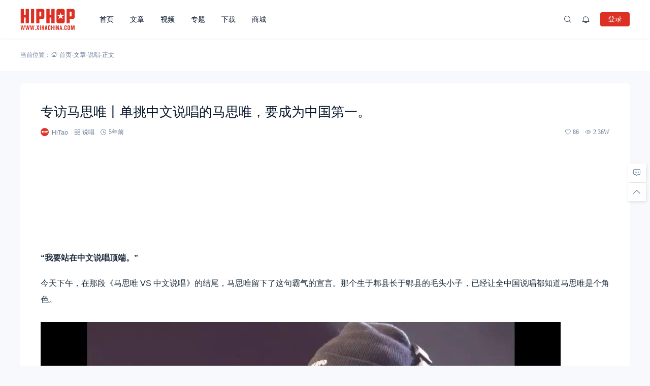

--- FILE ---
content_type: text/html; charset=UTF-8
request_url: https://www.xihachina.com/42719.html
body_size: 29024
content:
<!doctype html>
<html lang="zh-Hans">
<head>
    <meta charset="utf-99">
    <meta http-equiv="Content-Type" content="text/html; charset=UTF-8">
    <meta name="viewport" content="width=device-width,initial-scale=1.0,maximum-scale=1.0,user-scalable=no" />
    <meta name="apple-mobile-web-app-capable" content="yes">
    <meta http-equiv="Cache-Control" content="no-transform">
    <meta http-equiv="Cache-Control" content="no-siteapp">
    <meta name="renderer" content="webkit" />
    <meta name="force-rendering" content="webkit">
    <title>专访马思唯丨单挑中文说唱的马思唯，要成为中国第一。 - 嘻哈中国</title>
<meta name='robots' content='max-image-preview:large' />
<link rel='dns-prefetch' href='//www.xihachina.com' />
<link rel="alternate" type="application/rss+xml" title="嘻哈中国 &raquo; Feed" href="https://www.xihachina.com/feed" />
<link rel="alternate" type="application/rss+xml" title="嘻哈中国 &raquo; 评论 Feed" href="https://www.xihachina.com/comments/feed" />
<link rel="alternate" title="oEmbed (JSON)" type="application/json+oembed" href="https://www.xihachina.com/wp-json/oembed/1.0/embed?url=https%3A%2F%2Fwww.xihachina.com%2F42719.html" />
<link rel="alternate" title="oEmbed (XML)" type="text/xml+oembed" href="https://www.xihachina.com/wp-json/oembed/1.0/embed?url=https%3A%2F%2Fwww.xihachina.com%2F42719.html&#038;format=xml" />
<style id='wp-img-auto-sizes-contain-inline-css'>
img:is([sizes=auto i],[sizes^="auto," i]){contain-intrinsic-size:3000px 1500px}
/*# sourceURL=wp-img-auto-sizes-contain-inline-css */
</style>
<link rel='stylesheet' id='wxsync_main_css-css' href='https://www.xihachina.com/wp-content/plugins/wxsync/libs/wxsync.css?ver=1.0.2' media='screen' />
<style id='wp-block-library-inline-css'>
:root{--wp-block-synced-color:#7a00df;--wp-block-synced-color--rgb:122,0,223;--wp-bound-block-color:var(--wp-block-synced-color);--wp-editor-canvas-background:#ddd;--wp-admin-theme-color:#007cba;--wp-admin-theme-color--rgb:0,124,186;--wp-admin-theme-color-darker-10:#006ba1;--wp-admin-theme-color-darker-10--rgb:0,107,160.5;--wp-admin-theme-color-darker-20:#005a87;--wp-admin-theme-color-darker-20--rgb:0,90,135;--wp-admin-border-width-focus:2px}@media (min-resolution:192dpi){:root{--wp-admin-border-width-focus:1.5px}}.wp-element-button{cursor:pointer}:root .has-very-light-gray-background-color{background-color:#eee}:root .has-very-dark-gray-background-color{background-color:#313131}:root .has-very-light-gray-color{color:#eee}:root .has-very-dark-gray-color{color:#313131}:root .has-vivid-green-cyan-to-vivid-cyan-blue-gradient-background{background:linear-gradient(135deg,#00d084,#0693e3)}:root .has-purple-crush-gradient-background{background:linear-gradient(135deg,#34e2e4,#4721fb 50%,#ab1dfe)}:root .has-hazy-dawn-gradient-background{background:linear-gradient(135deg,#faaca8,#dad0ec)}:root .has-subdued-olive-gradient-background{background:linear-gradient(135deg,#fafae1,#67a671)}:root .has-atomic-cream-gradient-background{background:linear-gradient(135deg,#fdd79a,#004a59)}:root .has-nightshade-gradient-background{background:linear-gradient(135deg,#330968,#31cdcf)}:root .has-midnight-gradient-background{background:linear-gradient(135deg,#020381,#2874fc)}:root{--wp--preset--font-size--normal:16px;--wp--preset--font-size--huge:42px}.has-regular-font-size{font-size:1em}.has-larger-font-size{font-size:2.625em}.has-normal-font-size{font-size:var(--wp--preset--font-size--normal)}.has-huge-font-size{font-size:var(--wp--preset--font-size--huge)}.has-text-align-center{text-align:center}.has-text-align-left{text-align:left}.has-text-align-right{text-align:right}.has-fit-text{white-space:nowrap!important}#end-resizable-editor-section{display:none}.aligncenter{clear:both}.items-justified-left{justify-content:flex-start}.items-justified-center{justify-content:center}.items-justified-right{justify-content:flex-end}.items-justified-space-between{justify-content:space-between}.screen-reader-text{border:0;clip-path:inset(50%);height:1px;margin:-1px;overflow:hidden;padding:0;position:absolute;width:1px;word-wrap:normal!important}.screen-reader-text:focus{background-color:#ddd;clip-path:none;color:#444;display:block;font-size:1em;height:auto;left:5px;line-height:normal;padding:15px 23px 14px;text-decoration:none;top:5px;width:auto;z-index:100000}html :where(.has-border-color){border-style:solid}html :where([style*=border-top-color]){border-top-style:solid}html :where([style*=border-right-color]){border-right-style:solid}html :where([style*=border-bottom-color]){border-bottom-style:solid}html :where([style*=border-left-color]){border-left-style:solid}html :where([style*=border-width]){border-style:solid}html :where([style*=border-top-width]){border-top-style:solid}html :where([style*=border-right-width]){border-right-style:solid}html :where([style*=border-bottom-width]){border-bottom-style:solid}html :where([style*=border-left-width]){border-left-style:solid}html :where(img[class*=wp-image-]){height:auto;max-width:100%}:where(figure){margin:0 0 1em}html :where(.is-position-sticky){--wp-admin--admin-bar--position-offset:var(--wp-admin--admin-bar--height,0px)}@media screen and (max-width:600px){html :where(.is-position-sticky){--wp-admin--admin-bar--position-offset:0px}}

/*# sourceURL=wp-block-library-inline-css */
</style><style id='global-styles-inline-css'>
:root{--wp--preset--aspect-ratio--square: 1;--wp--preset--aspect-ratio--4-3: 4/3;--wp--preset--aspect-ratio--3-4: 3/4;--wp--preset--aspect-ratio--3-2: 3/2;--wp--preset--aspect-ratio--2-3: 2/3;--wp--preset--aspect-ratio--16-9: 16/9;--wp--preset--aspect-ratio--9-16: 9/16;--wp--preset--color--black: #000000;--wp--preset--color--cyan-bluish-gray: #abb8c3;--wp--preset--color--white: #ffffff;--wp--preset--color--pale-pink: #f78da7;--wp--preset--color--vivid-red: #cf2e2e;--wp--preset--color--luminous-vivid-orange: #ff6900;--wp--preset--color--luminous-vivid-amber: #fcb900;--wp--preset--color--light-green-cyan: #7bdcb5;--wp--preset--color--vivid-green-cyan: #00d084;--wp--preset--color--pale-cyan-blue: #8ed1fc;--wp--preset--color--vivid-cyan-blue: #0693e3;--wp--preset--color--vivid-purple: #9b51e0;--wp--preset--gradient--vivid-cyan-blue-to-vivid-purple: linear-gradient(135deg,rgb(6,147,227) 0%,rgb(155,81,224) 100%);--wp--preset--gradient--light-green-cyan-to-vivid-green-cyan: linear-gradient(135deg,rgb(122,220,180) 0%,rgb(0,208,130) 100%);--wp--preset--gradient--luminous-vivid-amber-to-luminous-vivid-orange: linear-gradient(135deg,rgb(252,185,0) 0%,rgb(255,105,0) 100%);--wp--preset--gradient--luminous-vivid-orange-to-vivid-red: linear-gradient(135deg,rgb(255,105,0) 0%,rgb(207,46,46) 100%);--wp--preset--gradient--very-light-gray-to-cyan-bluish-gray: linear-gradient(135deg,rgb(238,238,238) 0%,rgb(169,184,195) 100%);--wp--preset--gradient--cool-to-warm-spectrum: linear-gradient(135deg,rgb(74,234,220) 0%,rgb(151,120,209) 20%,rgb(207,42,186) 40%,rgb(238,44,130) 60%,rgb(251,105,98) 80%,rgb(254,248,76) 100%);--wp--preset--gradient--blush-light-purple: linear-gradient(135deg,rgb(255,206,236) 0%,rgb(152,150,240) 100%);--wp--preset--gradient--blush-bordeaux: linear-gradient(135deg,rgb(254,205,165) 0%,rgb(254,45,45) 50%,rgb(107,0,62) 100%);--wp--preset--gradient--luminous-dusk: linear-gradient(135deg,rgb(255,203,112) 0%,rgb(199,81,192) 50%,rgb(65,88,208) 100%);--wp--preset--gradient--pale-ocean: linear-gradient(135deg,rgb(255,245,203) 0%,rgb(182,227,212) 50%,rgb(51,167,181) 100%);--wp--preset--gradient--electric-grass: linear-gradient(135deg,rgb(202,248,128) 0%,rgb(113,206,126) 100%);--wp--preset--gradient--midnight: linear-gradient(135deg,rgb(2,3,129) 0%,rgb(40,116,252) 100%);--wp--preset--font-size--small: 13px;--wp--preset--font-size--medium: 18px;--wp--preset--font-size--large: 20px;--wp--preset--font-size--x-large: 42px;--wp--preset--font-size--normal: 15px;--wp--preset--font-size--huge: 32px;--wp--preset--spacing--20: 0.44rem;--wp--preset--spacing--30: 0.67rem;--wp--preset--spacing--40: 1rem;--wp--preset--spacing--50: 1.5rem;--wp--preset--spacing--60: 2.25rem;--wp--preset--spacing--70: 3.38rem;--wp--preset--spacing--80: 5.06rem;--wp--preset--shadow--natural: 6px 6px 9px rgba(0, 0, 0, 0.2);--wp--preset--shadow--deep: 12px 12px 50px rgba(0, 0, 0, 0.4);--wp--preset--shadow--sharp: 6px 6px 0px rgba(0, 0, 0, 0.2);--wp--preset--shadow--outlined: 6px 6px 0px -3px rgb(255, 255, 255), 6px 6px rgb(0, 0, 0);--wp--preset--shadow--crisp: 6px 6px 0px rgb(0, 0, 0);}:where(.is-layout-flex){gap: 0.5em;}:where(.is-layout-grid){gap: 0.5em;}body .is-layout-flex{display: flex;}.is-layout-flex{flex-wrap: wrap;align-items: center;}.is-layout-flex > :is(*, div){margin: 0;}body .is-layout-grid{display: grid;}.is-layout-grid > :is(*, div){margin: 0;}:where(.wp-block-columns.is-layout-flex){gap: 2em;}:where(.wp-block-columns.is-layout-grid){gap: 2em;}:where(.wp-block-post-template.is-layout-flex){gap: 1.25em;}:where(.wp-block-post-template.is-layout-grid){gap: 1.25em;}.has-black-color{color: var(--wp--preset--color--black) !important;}.has-cyan-bluish-gray-color{color: var(--wp--preset--color--cyan-bluish-gray) !important;}.has-white-color{color: var(--wp--preset--color--white) !important;}.has-pale-pink-color{color: var(--wp--preset--color--pale-pink) !important;}.has-vivid-red-color{color: var(--wp--preset--color--vivid-red) !important;}.has-luminous-vivid-orange-color{color: var(--wp--preset--color--luminous-vivid-orange) !important;}.has-luminous-vivid-amber-color{color: var(--wp--preset--color--luminous-vivid-amber) !important;}.has-light-green-cyan-color{color: var(--wp--preset--color--light-green-cyan) !important;}.has-vivid-green-cyan-color{color: var(--wp--preset--color--vivid-green-cyan) !important;}.has-pale-cyan-blue-color{color: var(--wp--preset--color--pale-cyan-blue) !important;}.has-vivid-cyan-blue-color{color: var(--wp--preset--color--vivid-cyan-blue) !important;}.has-vivid-purple-color{color: var(--wp--preset--color--vivid-purple) !important;}.has-black-background-color{background-color: var(--wp--preset--color--black) !important;}.has-cyan-bluish-gray-background-color{background-color: var(--wp--preset--color--cyan-bluish-gray) !important;}.has-white-background-color{background-color: var(--wp--preset--color--white) !important;}.has-pale-pink-background-color{background-color: var(--wp--preset--color--pale-pink) !important;}.has-vivid-red-background-color{background-color: var(--wp--preset--color--vivid-red) !important;}.has-luminous-vivid-orange-background-color{background-color: var(--wp--preset--color--luminous-vivid-orange) !important;}.has-luminous-vivid-amber-background-color{background-color: var(--wp--preset--color--luminous-vivid-amber) !important;}.has-light-green-cyan-background-color{background-color: var(--wp--preset--color--light-green-cyan) !important;}.has-vivid-green-cyan-background-color{background-color: var(--wp--preset--color--vivid-green-cyan) !important;}.has-pale-cyan-blue-background-color{background-color: var(--wp--preset--color--pale-cyan-blue) !important;}.has-vivid-cyan-blue-background-color{background-color: var(--wp--preset--color--vivid-cyan-blue) !important;}.has-vivid-purple-background-color{background-color: var(--wp--preset--color--vivid-purple) !important;}.has-black-border-color{border-color: var(--wp--preset--color--black) !important;}.has-cyan-bluish-gray-border-color{border-color: var(--wp--preset--color--cyan-bluish-gray) !important;}.has-white-border-color{border-color: var(--wp--preset--color--white) !important;}.has-pale-pink-border-color{border-color: var(--wp--preset--color--pale-pink) !important;}.has-vivid-red-border-color{border-color: var(--wp--preset--color--vivid-red) !important;}.has-luminous-vivid-orange-border-color{border-color: var(--wp--preset--color--luminous-vivid-orange) !important;}.has-luminous-vivid-amber-border-color{border-color: var(--wp--preset--color--luminous-vivid-amber) !important;}.has-light-green-cyan-border-color{border-color: var(--wp--preset--color--light-green-cyan) !important;}.has-vivid-green-cyan-border-color{border-color: var(--wp--preset--color--vivid-green-cyan) !important;}.has-pale-cyan-blue-border-color{border-color: var(--wp--preset--color--pale-cyan-blue) !important;}.has-vivid-cyan-blue-border-color{border-color: var(--wp--preset--color--vivid-cyan-blue) !important;}.has-vivid-purple-border-color{border-color: var(--wp--preset--color--vivid-purple) !important;}.has-vivid-cyan-blue-to-vivid-purple-gradient-background{background: var(--wp--preset--gradient--vivid-cyan-blue-to-vivid-purple) !important;}.has-light-green-cyan-to-vivid-green-cyan-gradient-background{background: var(--wp--preset--gradient--light-green-cyan-to-vivid-green-cyan) !important;}.has-luminous-vivid-amber-to-luminous-vivid-orange-gradient-background{background: var(--wp--preset--gradient--luminous-vivid-amber-to-luminous-vivid-orange) !important;}.has-luminous-vivid-orange-to-vivid-red-gradient-background{background: var(--wp--preset--gradient--luminous-vivid-orange-to-vivid-red) !important;}.has-very-light-gray-to-cyan-bluish-gray-gradient-background{background: var(--wp--preset--gradient--very-light-gray-to-cyan-bluish-gray) !important;}.has-cool-to-warm-spectrum-gradient-background{background: var(--wp--preset--gradient--cool-to-warm-spectrum) !important;}.has-blush-light-purple-gradient-background{background: var(--wp--preset--gradient--blush-light-purple) !important;}.has-blush-bordeaux-gradient-background{background: var(--wp--preset--gradient--blush-bordeaux) !important;}.has-luminous-dusk-gradient-background{background: var(--wp--preset--gradient--luminous-dusk) !important;}.has-pale-ocean-gradient-background{background: var(--wp--preset--gradient--pale-ocean) !important;}.has-electric-grass-gradient-background{background: var(--wp--preset--gradient--electric-grass) !important;}.has-midnight-gradient-background{background: var(--wp--preset--gradient--midnight) !important;}.has-small-font-size{font-size: var(--wp--preset--font-size--small) !important;}.has-medium-font-size{font-size: var(--wp--preset--font-size--medium) !important;}.has-large-font-size{font-size: var(--wp--preset--font-size--large) !important;}.has-x-large-font-size{font-size: var(--wp--preset--font-size--x-large) !important;}
/*# sourceURL=global-styles-inline-css */
</style>

<style id='classic-theme-styles-inline-css'>
/*! This file is auto-generated */
.wp-block-button__link{color:#fff;background-color:#32373c;border-radius:9999px;box-shadow:none;text-decoration:none;padding:calc(.667em + 2px) calc(1.333em + 2px);font-size:1.125em}.wp-block-file__button{background:#32373c;color:#fff;text-decoration:none}
/*# sourceURL=/wp-includes/css/classic-themes.min.css */
</style>
<link rel='stylesheet' id='salong-style-css' href='https://www.xihachina.com/wp-content/themes/mnews-pro/style.css?ver=5.1' media='all' />
<link rel='stylesheet' id='salong-main-css' href='https://www.xihachina.com/wp-content/themes/mnews-pro/public/assets/css/main.min.css?ver=5.1' media='all' />
<style id='salong-main-inline-css'>
.wrapper{width: 1200px;}body{font-size: 12px;line-height: 24px;}.header-menu{font-size: 14px;line-height: 26px;}figure,.module-radius{border-radius: 6px}.button-radius{border-radius: 4px;}.input-radius,select,input,textarea{border-radius: 4px;}.login-bg-blur{backdrop-filter: blur(10px);background-color: rgba(0,15,30,.6)}.color-following{background-color: #1957EA}.color-followed{background-color: #2dc6b5}.color-each{background-color: #43ad29}.color-image-before-title{color: #d5dde5 !important}.color-image-before-desc{color: #99A9BF !important}.content-post{font-weight:normal;text-align:justify;font-variant:normal;text-transform:none;text-decoration:none;font-size:16px;line-height:32px;letter-spacing:0px;word-spacing:0px;}.excerpt{font-weight:normal;text-align:justify;font-variant:normal;text-transform:none;text-decoration:none;font-size:13px;line-height:24px;letter-spacing:0px;word-spacing:0px;}h1{font-size: 26px;line-height: 32px;}h2{font-size: 18px;line-height: 28px;}h3{font-size: 16px;line-height: 26px;}h4{font-size: 14px;line-height: 24px;}h5{font-size: 13px;line-height: 24px;}h6{font-size: 12px;line-height: 20px;}.theme-light .color-main{color: #dc3024}.plyr--video {--plyr-color-main: #dc3024}.theme-light .border-main{border-color: #dc3024}.theme-light .salong-loading.main:before{border-left-color: #dc3024 !important}.theme-light .bg-main,.folding-cube>div:before{background-color: #dc3024}.theme-light .tag-posts .post-title:hover,.theme-light .color-main:hover,.theme-light .color-title:hover,.theme-light a.color-text:hover,.theme-light a.color-meta:hover,.theme-light a.color-text:hover span,.theme-light .color-hover,.theme-light a:hover h1,.theme-light a:hover h2,.theme-light a:hover h3,.theme-light a:hover h4,.theme-light a:hover h5,.theme-light ul.menu li:hover > a,.theme-light ul.menu li.current-menu-ancestor > a,.theme-light ul.menu li.current-menu-parent > a,.theme-light ul.menu li.current-menu-item > a,.theme-light ul.menu li.current-post-ancestor > a,.theme-light .copyright a:hover{color: #2C74E6}.theme-light .bg-hover{background-color: #2C74E6}.theme-light .bg-hover-hover:hover{background-color: #2C74E6 !important;color: #fff !important;}.theme-light .color-title,.theme-light h1,.theme-light h2,.theme-light h3,.theme-light h4,.theme-light h5{color: #051529}.theme-light .tag-posts .post-title,.theme-light table td,.theme-light .color-text{color: #1B2C3D}.theme-light table th,.theme-light .copyright a,.theme-light .color-meta:before,.theme-light .color-meta:after,.theme-light .wp-caption-text,.theme-light .color-meta{color: #657C98}.theme-light .header-mobile .header-menu ul.menu li.menu-item-has-children::before,.theme-light .header-mobile .header-menu ul.menu li.menu-item-has-children::after,.theme-light .bg-meta,.theme-light .before-bg-meta:before,.theme-light .after-bg-meta:after{background-color: #657C98;color: #fff}.theme-light .bg-text:before,.theme-light .bg-text:after{background-color: #1B2C3D;}.theme-light .header-menu .menu-item-has-children:before{border-bottom-color: #657C98;}.theme-light .header-menu .menu-item-has-children:before{border-left-color: #657C98}.theme-light table,.theme-light table td,.theme-light table th,.theme-light .plyr--audio,.theme-light hr,.theme-light figure,.theme-light .color-border{border-color: #EFF5FF}.theme-light .content-post ol li,.theme-light .content-post ul li{border-bottom-color: #EFF5FF;}.theme-light .user-center-menu:before,.theme-light ul.menu > li > .sub-menu:before{border-top-color: #EFF5FF;border-left-color: #EFF5FF}.theme-light table th,.theme-light table thead,.theme-light table tfoot tr:nth-child(2n),.theme-light table tbody tr:nth-child(2n),.theme-light .color-bg{background-color: #F7F9FF}.theme-light .slide-bg-blur{backdrop-filter: blur(10px);background-color: rgba(0,15,30,.8)}.theme-light .crumb-bg-blur{backdrop-filter: blur(10px);background-color: rgba(0,15,30,.8)}.theme-light .popup-bg-blur{backdrop-filter: blur(10px);background-color: rgba(0,15,30,.8)}.theme-light select,.theme-light textarea,.theme-light input{border-color: #EFF5FF;background-color: #F8F9FC;color: #1B2C3D}.theme-light select:focus,.theme-light textarea:focus,.theme-light input:focus{border-color: #1957EA;background-color: #fff}.theme-light .content-post{color: #1B2C3D}.theme-light .content-post a{color: #1957EA;}.theme-light .button-main{background-color: #dc3024;color: #fff}.theme-light .button-border:hover,.theme-light .button-main:hover{background-color: #2C74E6 !important;color: #fff !important;}.theme-light #tooltip-title{background-color: #051529;color: #fff}body.theme-light{background-color:#F8F9FC;}.theme-light .module-bg,.theme-light .user-center-menu:before,.theme-light ul.menu > li > .sub-menu:before{background-color:#fff;}.theme-light .share-buttons .wechatQr .qr-popup:before{border-top-color: #fff}.theme-light .footer{background-color:#fff;}.theme-light .message-style.info{background-color:#effaff;}.theme-light .info a,.theme-light .info{color:#6dcff6;}.theme-light .message-style.success{background-color:#e7f6f0;}.theme-light .success a,.theme-light .success{color:#2fba87;}.theme-light .message-style.warning{background-color:#fffbf0;}.theme-light .warning a,.theme-light .warning{color:#ffc11b;}.theme-light .message-style.error{background-color:#fff0ec;}.theme-light .error a,.theme-light .error{color:#eb5020;}.theme-dark .color-main{color: #1957EA}.plyr--video {--plyr-color-main: #1957EA}.theme-dark .border-main{border-color: #1957EA}.theme-dark .salong-loading.main:before{border-left-color: #1957EA !important}.theme-dark .bg-main,.folding-cube>div:before{background-color: #1957EA}.theme-dark .tag-posts .post-title:hover,.theme-dark .color-main:hover,.theme-dark .color-title:hover,.theme-dark a.color-text:hover,.theme-dark a.color-meta:hover,.theme-dark a.color-text:hover span,.theme-dark .color-hover,.theme-dark a:hover h1,.theme-dark a:hover h2,.theme-dark a:hover h3,.theme-dark a:hover h4,.theme-dark a:hover h5,.theme-dark ul.menu li:hover > a,.theme-dark ul.menu li.current-menu-ancestor > a,.theme-dark ul.menu li.current-menu-parent > a,.theme-dark ul.menu li.current-menu-item > a,.theme-dark ul.menu li.current-post-ancestor > a,.theme-dark .copyright a:hover{color: #2C74E6}.theme-dark .bg-hover{background-color: #2C74E6}.theme-dark .bg-hover-hover:hover{background-color: #2C74E6 !important}.theme-dark .color-title,.theme-dark h1,.theme-dark h2,.theme-dark h3,.theme-dark h4,.theme-dark h5{color: #B1C1E8}.theme-dark .tag-posts .post-title,.theme-dark table td,.theme-dark .color-text{color: #86A3D2}.theme-dark table th,.theme-dark .copyright a,.theme-dark .color-meta:before,.theme-dark .color-meta:after,.theme-dark .wp-caption-text,.theme-dark .color-meta{color: #657C98}.theme-dark .header-mobile .header-menu ul.menu li.menu-item-has-children:before,.theme-dark .header-mobile .header-menu ul.menu li.menu-item-has-children:after,.theme-dark .bg-meta,.theme-dark .before-bg-meta:before,.theme-dark .after-bg-meta:after{background-color: #657C98;color: #fff}.theme-dark .bg-text:before,.theme-dark .bg-text:after{background-color: #86A3D2;}.theme-dark .header-menu .menu-item-has-children:before{border-bottom-color: #657C98;}.theme-dark .header-menu .menu-item-has-children:before{border-left-color: #657C98}.theme-dark table,.theme-dark table td,.theme-dark table th,.theme-dark .plyr--audio,.theme-dark hr,.theme-dark figure,.theme-dark .color-border{border-color: #132336}.theme-dark .content-post ol li,.theme-dark .content-post ul li{border-bottom-color: #132336;}.theme-dark .user-center-menu:before,.theme-dark ul.menu > li > .sub-menu:before{border-top-color: #132336;border-left-color: #132336}.theme-dark table th,.theme-dark table thead,.theme-dark table tfoot tr:nth-child(2n),.theme-dark table tbody tr:nth-child(2n),.theme-dark .color-bg{background-color: #132336}.theme-dark .slide-bg-blur{backdrop-filter: blur(10px);background-color: rgba(0,0,0,0.8)}.theme-dark .crumb-bg-blur{backdrop-filter: blur(10px);background-color: rgba(0,0,0,0.8)}.theme-dark .popup-bg-blur{backdrop-filter: blur(10px);background-color: rgba(0,0,0,0.8)}.theme-dark select,.theme-dark textarea,.theme-dark input{border-color: #132336;background-color: #000E1E;color: #86A3D2}.theme-dark select:focus,.theme-dark textarea:focus,.theme-dark input:focus{border-color: #1957EA;background-color: #000E1E}.theme-dark .content-post{color: #86A3D2}.theme-dark .content-post a{color: #1957EA;}.theme-dark .button-main{background-color: #1957EA;color: #fff}.theme-dark .button-border:hover,.theme-dark .button-main:hover{background-color: #2C74E6 !important;color: #fff !important;}.theme-dark #tooltip-title{background-color: #EFF5FF;color: #051529}body.theme-dark{background-color:#000E1E;}.theme-dark .module-bg,.theme-dark .user-center-menu:before,.theme-dark ul.menu > li > .sub-menu:before{background-color:#051529;}.theme-dark .share-buttons .wechatQr .qr-popup::before{border-top-color: #051529}.theme-dark .footer{background-color:#051529;}.theme-dark .message-style.info{background-color:#05488A;}.theme-dark .info a,.theme-dark .info{color:#F4FFFF;}.theme-dark .message-style.success{background-color:#005F38;}.theme-dark .success a,.theme-dark .success{color:#F4FFFF;}.theme-dark .message-style.warning{background-color:#C34915;}.theme-dark .warning a,.theme-dark .warning{color:#F4FFFF;}.theme-dark .message-style.error{background-color:#851C40;}.theme-dark .error a,.theme-dark .error{color:#F4FFFF;}.notification-info{background-color:#2196f3;}.notification-success{background-color:#4caf50;}.notification-warning{background-color:#ffc107;}.notification-error{background-color:#ff5252;}.salong-button.info{background-color:#2196f3;}.salong-button.success{background-color:#4caf50;}.salong-button.warning{background-color:#ffc107;}.salong-button.error{background-color:#ff5252;}.theme-light .checkbox-style .style{background-color:#F7F9FF;}.theme-light .checkbox-style .handle{background-color:#fff;}.theme-light .checkbox-style input[type=checkbox]:checked+label .style{background-color:#dc3024;}.theme-dark .checkbox-style .style{background-color:#132336;}.theme-dark .checkbox-style .handle{background-color:#051529;}.theme-dark .checkbox-style input[type=checkbox]:checked+label .style{background-color:#1957EA;}
/*# sourceURL=salong-main-inline-css */
</style>
<link rel='stylesheet' id='content-css' href='https://www.xihachina.com/wp-content/themes/mnews-pro/public/assets/css/content.min.css?ver=5.1' media='all' />
<link rel='stylesheet' id='single-css' href='https://www.xihachina.com/wp-content/themes/mnews-pro/public/assets/css/single.min.css?ver=5.1' media='all' />
<script id="BENrueeg_RUE-not_file_js-js-extra">
var BENrueeg_RUE_js_Params = {"is_field_name_removed":""};
//# sourceURL=BENrueeg_RUE-not_file_js-js-extra
</script>
<link rel="Shortcut Icon" type="image/x-icon" href="https://www.xihachina.com/wp-content/uploads/2019/04/2019040903455160.png" />
<meta property="og:locale" content="zh_CN" />
<meta property="og:type" content="article" />
<meta property="og:title" content="专访马思唯丨单挑中文说唱的马思唯，要成为中国第一。 - 嘻哈中国" />
<meta property="og:site_name" content="嘻哈中国" />
<meta property="og:url" content="https://www.xihachina.com/42719.html" />
<meta property="og:description" content="在那段《马思唯 VS 中文说唱》的结尾，马思唯留下了这句霸气的宣言。那个生于郫县长于郫县的毛头小子，已经让全中国说唱都知道马思唯是个角色。" />
<meta name="description" content="在那段《马思唯 VS 中文说唱》的结尾，马思唯留下了这句霸气的宣言。那个生于郫县长于郫县的毛头小子，已经让全中国说唱都知道马思唯是个角色。" />
<meta name="keywords" content="中文说唱,马思唯" />
<link rel="canonical" href="https://www.xihachina.com/42719.html"/>
</head>
<body class="wp-singular post-template-default single single-post postid-42719 wp-embed-responsive wp-theme-mnews-pro theme-light gutenberg-editor">
    <div class="site-welcome module-bg" id="siteWelcome"><div class="ball-scale-multiple"><div class="bg-main"></div><div class="bg-main"></div><div class="bg-main"></div><span class="hint color-meta">加载中…</span></div></div><header class="header"><div class="header-main transition" :class="{ 'hidden': !showHeader }" v-cloak><div class="header-pc module-bg"><div class="wrapper"><a :href="home" class="logo" :title="blogname"><img itemprop="logo" class="logo" :src="logo" :alt="blogname" width="180" height="42" style="height:42px" v-cloak></a><nav class="header-menu"><ul class="menu"><li><a class="color-title color-border" href="https://www.xihachina.com/">首页</a></li>
<li><a class="color-title color-border" href="https://www.xihachina.com/posts">文章</a></li>
<li><a class="color-title color-border" href="https://www.xihachina.com/videos">视频</a></li>
<li><a class="color-title color-border" href="https://www.xihachina.com/topics">专题</a></li>
<li><a class="color-title color-border" href="https://www.xihachina.com/downloads">下载</a></li>
<li><a class="color-title color-border" href="https://www.xihachina.com/chaopai">商城</a></li>
</ul></nav><div class="header-button"><div class="search button" @click="openSearch"><i class="iconfont icon-search color-text"></i></div><button @click="inNotification" class="notification button tooltip left" :title="userData.id ? '我的站点通知' : '站点通知，请先登录'"><i class="iconfont icon-notification color-text"><b class="unread-icon" v-if="notification"></b></i></button><div v-if="userData.id" class="user-center" ref="userMenuRef" v-cloak><div @click="showUserMenu" class="login-user"><img :src="userData.avatar" :title="userData.name" class="avatar" v-cloak /></div><div class="user-center-menu color-border module-bg animate__animated" :class="[ {animate__flipInY:userMenuOpen},{animate__flipOutY:!userMenuOpen}]" v-cloak><div class="user-info"><a :href="userData.link" class="user"><div class="avatar tooltip left" title="进入我的个人中心"><img :src="userData.avatar" :alt="userData.name" class="avatar"/></div><div class="user-main"><div class="title-group"><h4>{{userData.name}}</h4><group-icons :data="userGroup"></group-icons></div><span class="color-meta desc">个人中心</span></div></a><div class="into-admin" v-if="into_admin"><a href="https://www.xihachina.com/wp-admin/" class="color-border color-meta button-border button-radius bg-hover-hover">后台</a></div></div><div v-if="countsObj" class="user-counts"><span v-for="(item, index) in countsObj" :key="index" class="color-border color-bg tooltip top" :title="item.title"><i class="color-main animate__animated iconfont" :class="'icon-'+index"></i><b class="color-text">{{item.count}}</b></span></div><div v-else class="post-loading" v-cloak><div class="salong-loading main"><span class="color-meta">{{textHint.loading}}</span></div></div><ul class="sub-menu" v-if="userMenuData"><li v-for="data in userMenuData" :key="data.id" class="color-border"><a v-if="data.type !== 'logout'" :href="data.url" class="menu-button"><span class="transition name" :class="page_act === data.type ? 'color-main border-main' : 'color-text'">{{data.name}}<b class="color-meta" v-if="data.count">({{data.count}})</b></span><i class="iconfont color-main animate__animated" :class="['icon-' + data.type]"><b v-if="data.unread_count && ((data.type === 'notification' && notification) || (data.type === 'message' && message))" class="unread-icon"></b></i></a><a v-else href="javascript:void(0);" class="menu-button" @click.prevent="logout"><span class="transition name color-text">{{data.name}}</span><i class="iconfont color-main animate__animated" :class="['icon-' + data.type]"></i></a></li></ul></div></div><div v-else class="user-center"><button class="button-main button-radius login-button" @click="loginType('l')">登录</button></div><div v-if="userData.id" class="contribute button" v-cloak><a href="https://www.xihachina.com/contribute" class="button-main button-radius">投稿</a></div></div></div></div></div></header><main class="container" role="main"><div class="crumbs-module" id="crumbs-module"><div class="crumbs-main module-bg color-meta"><div class="wrapper"><div class="crumbs"><span class="hint">当前位置：</span><a itemprop="breadcrumb" class="color-meta" href="https://www.xihachina.com"><i class="iconfont icon-home"></i>首页</a>-<a itemprop="breadcrumb" class="color-meta" href="https://www.xihachina.com/posts">文章</a>-<a itemprop="breadcrumb" class="color-meta" href="https://www.xihachina.com/shuochang">说唱</a>-<span class="current">正文</span></div></div></div></div><div class="wrapper"><section class="article-page" id="article-page">
    <article class="entry module-bg module-radius">
                    <header class="post-header color-border">
                <h1>
                    专访马思唯丨单挑中文说唱的马思唯，要成为中国第一。                </h1>
                <div class="post-metas color-meta"><span title="文章作者" class="tooltip top author">
                    <a href="https://www.xihachina.com/user/13" title="HiTao">
                        <img class="avatar lazyload" src="https://www.xihachina.com/wp-content/uploads/2020/07/2020070320053976.jpg" data-src="https://www.xihachina.com/wp-content/uploads/2020/07/2020070320053976.jpg" alt="HiTao" width="18" height="18" />
                        <b class="color-meta">HiTao</b>
                    </a>
                    </span><span title="文章分类" class="tooltip top category iconfont icon-category"><a href="https://www.xihachina.com/shuochang" class="color-meta">说唱</a></span><span title="发布日期" class="tooltip top date iconfont icon-date">5年前</span><span class="separate"></span><span title="喜欢数量" class="tooltip top like iconfont icon-like">86</span><span title="浏览数量" class="tooltip top view iconfont icon-view">2.36W</span></div>            </header>
            <div class="content-gg"><script type="text/javascript" src="//2019.xihachina.com/source/pkjmt/openjs/m_l/common/tj.js"></script></div>            <div class="content-post">
                <p><strong>“我要站在中文说唱顶端。”</strong></p>
<p>今天下午，在那段《马思唯 VS 中文说唱》的结尾，马思唯留下了这句霸气的宣言。那个生于郫县长于郫县的毛头小子，已经让全中国说唱都知道马思唯是个角色。</p>
<p><img decoding="async" alt="专访马思唯丨单挑中文说唱的马思唯，要成为中国第一。 | 第1张" title="专访马思唯丨单挑中文说唱的马思唯，要成为中国第一。 | 第1张 | 嘻哈中国" class="rich_pages" title="专访马思唯丨单挑中文说唱的马思唯，要成为中国第一。" data-src="https://www.xihachina.com/wp-content/uploads/2020/02/0-1581214242.jpeg" src="https://www.xihachina.com/wp-content/uploads/2022/05/post-loading.gif" alt="专访马思唯丨单挑中文说唱的马思唯，要成为中国第一。" /></p>
<p>马思唯说：自己 “VS 中文说唱 ”的意思是，并不是想和谁去比较，也不想争个谁强谁弱，我也尊重所有为了说唱梦想而努力的rapper们，我只是把“马思唯vs中文说唱”当作一个自我测试，用我的方式去诠释我眼中的中文说唱，当作一个机会去分享我在说唱领域摸爬滚打了这么久所积累的一些东西 。</p>
<p>而那段摸爬滚打的日子，那段之于说唱的憧憬，还要追溯到马思唯上小学那会儿。</p>
<p><img decoding="async" alt="专访马思唯丨单挑中文说唱的马思唯，要成为中国第一。 | 第2张" title="专访马思唯丨单挑中文说唱的马思唯，要成为中国第一。 | 第2张 | 嘻哈中国" class="rich_pages" title="专访马思唯丨单挑中文说唱的马思唯，要成为中国第一。" data-src="https://www.xihachina.com/wp-content/uploads/2020/02/6-1581214244.jpeg" src="https://www.xihachina.com/wp-content/uploads/2022/05/post-loading.gif" alt="专访马思唯丨单挑中文说唱的马思唯，要成为中国第一。" /></p>
<p>那时的马思唯和很多人一样喜欢听周杰伦潘玮柏，不过不是跟风，就是觉得“快歌”的音乐形式很酷。上了初中接触到黑人音乐之后，马思唯便一发不可收拾。</p>
<p>到后来，马思唯开始尝试自己开始写歌，用简陋的设备敲打着旋律。直到有一天，马思唯发现这是自己目前为止最擅长的事，并且比很多人做的都更好，他说如果自己不去做的话，看到别人成功了肯定会后悔。</p>
<p>于是，那份之于HipHop与说唱的热爱，那颗不甘后悔的心，让他拿起麦成为一名Rapper。</p>
<p>上大学时，马思唯在成都理工大学的一个隧道里涂了个2PAC，那是马思唯最满意的作品。在2PAC的下面，马思唯留下了一个名字“Skip”。</p>
<p><img decoding="async" alt="专访马思唯丨单挑中文说唱的马思唯，要成为中国第一。 | 第3张" title="专访马思唯丨单挑中文说唱的马思唯，要成为中国第一。 | 第3张 | 嘻哈中国" class="rich_pages" title="专访马思唯丨单挑中文说唱的马思唯，要成为中国第一。" data-src="https://www.xihachina.com/wp-content/uploads/2020/02/8-1581214246.jpeg" src="https://www.xihachina.com/wp-content/uploads/2022/05/post-loading.gif" alt="专访马思唯丨单挑中文说唱的马思唯，要成为中国第一。" /></p>
<p>不知道那会的马思唯会不会想到，若干年后，OG.Skippy这个名字会让那么多人怀念。</p>
<p><strong>崂山一别，已有六年。</strong></p>
<p>六年的沧海桑田恍如隔世，OG.Skippy成为了HigherBrothers，那个操着一口家乡话的大学生也摇身一变AFGK的董事长。而《崂山道士》就算已于去年下架，还在很多人心中缓冲着老学校的妙不可言。</p>
<p><img decoding="async" alt="专访马思唯丨单挑中文说唱的马思唯，要成为中国第一。 | 第4张" title="专访马思唯丨单挑中文说唱的马思唯，要成为中国第一。 | 第4张 | 嘻哈中国" class="rich_pages" title="专访马思唯丨单挑中文说唱的马思唯，要成为中国第一。" data-src="https://www.xihachina.com/wp-content/uploads/2020/02/5-1581214247.jpeg" src="https://www.xihachina.com/wp-content/uploads/2022/05/post-loading.gif" alt="专访马思唯丨单挑中文说唱的马思唯，要成为中国第一。" /></p>
<p>但人啊，总是要向前看的。</p>
<p>西蒙敢说如果马思唯一成不变的玩着Boombap，那一定成就不了现在WorldWide的HigherBrothers，也一定会有人跳出来说：马思唯，都玩那么多年了，你怎么一点创新没有？</p>
<p>不管是Old School还是New School，那都是说唱，对马思唯而言，甚至压根不分这些，马思唯说自己就喜欢今天听这首，明天听那首，对自己来说这些都是HipHop，都是说唱音乐，而自己，只是在不停的RAP罢了。</p>
<p><img decoding="async" alt="专访马思唯丨单挑中文说唱的马思唯，要成为中国第一。 | 第5张" title="专访马思唯丨单挑中文说唱的马思唯，要成为中国第一。 | 第5张 | 嘻哈中国" class="rich_pages" title="专访马思唯丨单挑中文说唱的马思唯，要成为中国第一。" data-src="https://www.xihachina.com/wp-content/uploads/2020/02/5-1581214249.jpeg" src="https://www.xihachina.com/wp-content/uploads/2022/05/post-loading.gif" alt="专访马思唯丨单挑中文说唱的马思唯，要成为中国第一。" /></p>
<p>于是，在崂山点石成金的OG.Skippy之后，我们听到了开着黑车组团飘逸的马思唯，听到了Made In China的HigherBrothers，听到了用情话演绎着Pink的马Sweet，还有即将到来的黑马王子。</p>
<p>而黑马王子之前，马思唯端上了这道堪比正餐的开胃前传，送给所有热爱的说唱的朋友们。</p>
<p>《马思唯 VS 中文说唱》</p>
<p>当初看到《马思唯VS中文说唱》预告之后，西蒙便联系了马思唯，得以能在第一时间，用对话的方式，给大伙更深入的呈现《马思唯 VS 中文说唱》，呈现一个更立体的马思唯。</p>
<p>不知道关注西蒙的朋友有多少喜欢街球的，西蒙当时一听到这个Beat，立刻想到了AND1和阿尔斯通。</p>
<p>西蒙在想，马思唯之所以用这个Beat是不是为了致敬当初那个叫OG.Skippy的自己，毕竟OG.Skippy的来源不是因为哪个Rapper，正是那个打进NBA的街球手阿尔斯通AKA Skip to my lou。</p>
<p><img decoding="async" alt="专访马思唯丨单挑中文说唱的马思唯，要成为中国第一。 | 第6张" title="专访马思唯丨单挑中文说唱的马思唯，要成为中国第一。 | 第6张 | 嘻哈中国" class="rich_pages" title="专访马思唯丨单挑中文说唱的马思唯，要成为中国第一。" data-src="https://www.xihachina.com/wp-content/uploads/2020/02/5-1581214250.jpeg" src="https://www.xihachina.com/wp-content/uploads/2022/05/post-loading.gif" alt="专访马思唯丨单挑中文说唱的马思唯，要成为中国第一。" /></p>
<p>西蒙：为什么选用了Boom这个经典的Beat？我记得当初看AND1 Mixtape街球视频时就听到过这个Beat，而伴随着这个音乐打球的正是阿尔斯通，所以选这个Beat是为了致敬谁吗？</p>
<p>马思唯：我以前做beat最喜欢pete rock 和dj premier ，这个boom的beat就是Dj premier做的 ，而且也就是因为看and 1视频，第一次听到，这个beat我是可以单纯听beat都可以循环很久的，不知道为什么有这么大的魔力，然后开始说唱到现在一直想唱这个beat，感觉现在可以驾驭的很好了，就噼里啪啦录了一通。</p>
<p>西蒙：既然提到街球，其实现在中国的街球也和说唱一样越来越火，许多Rapper和街球手关系都挺好的，你有关系比较好或者欣赏的国内街球手吗？</p>
<p>马思唯：我很尊重吴悠，因为我初中喜欢打街球的时候就知道他了，当时看他们的北京mixtape，到现在我放弃篮球很多年了，他都还在打，还在坚持，也是个很好的榜样。</p>
<p><img decoding="async" alt="专访马思唯丨单挑中文说唱的马思唯，要成为中国第一。 | 第7张" title="专访马思唯丨单挑中文说唱的马思唯，要成为中国第一。 | 第7张 | 嘻哈中国" class="rich_pages" title="专访马思唯丨单挑中文说唱的马思唯，要成为中国第一。" data-src="https://www.xihachina.com/wp-content/uploads/2020/02/6-1581214252.jpeg" src="https://www.xihachina.com/wp-content/uploads/2022/05/post-loading.gif" alt="专访马思唯丨单挑中文说唱的马思唯，要成为中国第一。" /></p>
<p>街球的故事聊完，咱们进入这段说唱，前有行云流水的Boombap后有伴着808鼓点轰炸而来炫技与燥热，西蒙寻思，这下子大伙总该满意了吧。</p>
<p>但对于马思唯而言，就像上面说的，他其实并不爱分这些：all I wanna do is rap 其他都没有。</p>
<p>all I wanna do is rap 其他都没有从出发那一刻开始就不会再往回走</p>
<p>从出发点走到现在的马思唯，在漫漫旅程上乘坐了三辆通往说唱的列车：说唱会馆，HigherBrothers，88rising。</p>
<p>西蒙：当初是怎样加入说唱会馆的，说唱会馆又是什么原因于去年解散了呢？</p>
<p>思唯：因为14年，TY联系到我一起合作了一首“追求”然后带着我会馆一起演出，后来大家就成为了朋友，也不知道哪一天就变成会馆的一份子了。解散是因为大家现在都有自己的公司和发展方向，解散是为了以后更好的发展，但平时我们还是很好的朋友互相鼓励。</p>
<p><img decoding="async" alt="专访马思唯丨单挑中文说唱的马思唯，要成为中国第一。 | 第8张" title="专访马思唯丨单挑中文说唱的马思唯，要成为中国第一。 | 第8张 | 嘻哈中国" title="专访马思唯丨单挑中文说唱的马思唯，要成为中国第一。" data-src="https://www.xihachina.com/wp-content/uploads/2020/02/0-1581214253.jpg" src="https://www.xihachina.com/wp-content/uploads/2022/05/post-loading.gif" alt="专访马思唯丨单挑中文说唱的马思唯，要成为中国第一。" /></p>
<p>西蒙：我们都知道最初Melo和Psy.P组了天地会，KnowKnow又远在南京，是什么契机让你们组成了HigherBrothers？</p>
<p>马思唯：那时候我们Psy.P，nono和我住在会馆的工作室，melo在动物园上班，下班之后经常来找我们，我们四个在一起的时间最多，经常一起写歌，做的歌多了就准备发一个mixtape。当时做的第一首歌叫higher brothers，干脆就用这个命名组合和mixtape的名字了，当时甚至都没有想过要做一个组合 。</p>
<p>西蒙：那你们成员之间因为分歧出现过大的争吵吗？</p>
<p>马思唯：从来没有。</p>
<p><img decoding="async" alt="专访马思唯丨单挑中文说唱的马思唯，要成为中国第一。 | 第9张" title="专访马思唯丨单挑中文说唱的马思唯，要成为中国第一。 | 第9张 | 嘻哈中国" class="rich_pages" title="专访马思唯丨单挑中文说唱的马思唯，要成为中国第一。" data-src="https://www.xihachina.com/wp-content/uploads/2020/02/7-1581214255.jpeg" src="https://www.xihachina.com/wp-content/uploads/2022/05/post-loading.gif" alt="专访马思唯丨单挑中文说唱的马思唯，要成为中国第一。" /></p>
<p>西蒙：签约88rising对你们来说意味着什么？</p>
<p>马思唯：就像修好了一座桥。</p>
<p><img decoding="async" alt="专访马思唯丨单挑中文说唱的马思唯，要成为中国第一。 | 第10张" title="专访马思唯丨单挑中文说唱的马思唯，要成为中国第一。 | 第10张 | 嘻哈中国" class="rich_pages" title="专访马思唯丨单挑中文说唱的马思唯，要成为中国第一。" data-src="https://www.xihachina.com/wp-content/uploads/2020/02/8-1581214256.jpeg" src="https://www.xihachina.com/wp-content/uploads/2022/05/post-loading.gif" alt="专访马思唯丨单挑中文说唱的马思唯，要成为中国第一。" /></p>
<p>uh 我挣美刀</p>
<p>你们继续舔吧继续相互捡肥皂</p>
<p>一首《Made In China》被Migos，21Savage等Rapper大赞红遍油管；和狗爷，七哥，朴宰范等大咖合作；连续两年登上NBA2K官方原声带...HigherBrothers的WorldWide之路早已老生常谈。</p>
<p>不管Haters怎么嘲讽，HigherBrothers都早已成为中国最国际化的说唱组合。</p>
<p><img decoding="async" alt="专访马思唯丨单挑中文说唱的马思唯，要成为中国第一。 | 第11张" title="专访马思唯丨单挑中文说唱的马思唯，要成为中国第一。 | 第11张 | 嘻哈中国" class="rich_pages" title="专访马思唯丨单挑中文说唱的马思唯，要成为中国第一。" data-src="https://www.xihachina.com/wp-content/uploads/2020/02/7-1581214258.jpeg" src="https://www.xihachina.com/wp-content/uploads/2022/05/post-loading.gif" alt="专访马思唯丨单挑中文说唱的马思唯，要成为中国第一。" /></p>
<p>西蒙：worldwide现在成为了HigherBrothers的关键词，那对你们来说，有给自己定过要worldwide的目标吗？</p>
<p>马思唯：没有什么具体的目标，就是想去更多的地方，认识更多优秀的人，给更多的人看到我们也很优秀 。</p>
<p>西蒙：这些年你们陆续和Jay Park、MadeinTYO、Rich Brian、王嘉尔等优秀的音乐人合作过，和谁的合作最过瘾？有没有让你印象最深的事？</p>
<p>马思唯：和madeintyo合作最过瘾 ，第一次去美国和他在录音棚里面对面写歌，他写的很快，而且很真诚，录了一段出来等我们录，他又写好了一段，完全是很开心的在享受这个过程。我们做好了一首歌之后，murder beatz放了几个beat ，他听到一个喜欢的又说：咱们搞起来。</p>
<p>于是我们又做了一首，那是我第一次一个晚上做两首歌，当时写歌很吃力，要这么快速的创作，觉得很难。但经过那次之后就发现真正的说唱歌手就应该这样，在录音棚里寻找快乐，就像球员在球场上打球一样，把想说的说出来，跟你每天都要说话，都要和兄弟们聊天一样，我们本来就是很酷的人，说很酷的话，那直接把他录成rap就行了，那天之后感觉自己打通了任督二脉 。</p>
<p><img decoding="async" alt="专访马思唯丨单挑中文说唱的马思唯，要成为中国第一。 | 第12张" title="专访马思唯丨单挑中文说唱的马思唯，要成为中国第一。 | 第12张 | 嘻哈中国" class="rich_pages" title="专访马思唯丨单挑中文说唱的马思唯，要成为中国第一。" data-src="https://www.xihachina.com/wp-content/uploads/2020/02/4-1581214259.jpeg" src="https://www.xihachina.com/wp-content/uploads/2022/05/post-loading.gif" alt="专访马思唯丨单挑中文说唱的马思唯，要成为中国第一。" /></p>
<p>我的演出现场好过所有电视上的rapper</p>
<p>他们在我眼里像是在做健美操</p>
<p>西蒙：说起嘻哈综艺，其实知道节目组是邀请过你们参赛的，想知道你们为什么拒绝了呢？</p>
<p>马思唯：拒绝是因为我们本就很忙，不需要通过节目去实现自我价值。</p>
<p>西蒙：你觉得这类综艺的出现对中文说唱是好是坏，以后会不会参加嘻哈类综艺选秀？</p>
<p>马思唯：是好的，让更多人对说唱感兴趣了，以后谁说的清楚呢。</p>
<p><img decoding="async" alt="专访马思唯丨单挑中文说唱的马思唯，要成为中国第一。 | 第13张" title="专访马思唯丨单挑中文说唱的马思唯，要成为中国第一。 | 第13张 | 嘻哈中国" class="rich_pages" title="专访马思唯丨单挑中文说唱的马思唯，要成为中国第一。" data-src="https://www.xihachina.com/wp-content/uploads/2020/02/4-1581214261.jpeg" src="https://www.xihachina.com/wp-content/uploads/2022/05/post-loading.gif" alt="专访马思唯丨单挑中文说唱的马思唯，要成为中国第一。" /></p>
<p>太过初级 我的头脑塞满装韵脚的书籍</p>
<p>那些滥竽充数的rapper将会被三振出局</p>
<p>从马思唯当初那首无差别diss到HigherBrothers和各大厂牌的Beef混战，其实HigherBrothers真的打了不少“仗”。不过还是那句话，Beef是说唱圈第一生产力，其实马思唯对于这种现象看的很开，并不会多么生气，只是想专注于自己。</p>
<p>西蒙：你对中文说唱圈常有的beef现象怎么看？</p>
<p>马思唯：没有比较哪来的进步，合理的竞争也是一种动力，对粉丝来说喜欢看热闹，但对rapper来说帮助更大，起初都想在歌上面争输赢</p>
<p>后来想在职业生涯上争输赢，然后其实大家都在变的更好。</p>
<p>西蒙：最近网友老爱拿你和你有过beef的Rapper玩梗，你怎么看待这种行为？</p>
<p>马思唯：我不喜欢，但也管不了别人的自由，但也挺好，就是一种动力，想让自己爬的更高 。</p>
<p><img decoding="async" alt="专访马思唯丨单挑中文说唱的马思唯，要成为中国第一。 | 第14张" title="专访马思唯丨单挑中文说唱的马思唯，要成为中国第一。 | 第14张 | 嘻哈中国" class="rich_pages" title="专访马思唯丨单挑中文说唱的马思唯，要成为中国第一。" data-src="https://www.xihachina.com/wp-content/uploads/2020/02/5-1581214262.jpg" src="https://www.xihachina.com/wp-content/uploads/2022/05/post-loading.gif" alt="专访马思唯丨单挑中文说唱的马思唯，要成为中国第一。" /></p>
<p>想我停下来没办法 你继续看吧</p>
<p>我就像单场拿下81分的kobe黑曼巴</p>
<p>西蒙：最近发生的事真的令人难以接受，还是说到了这个难捱的话题，科比，对你来说，意味着什么？</p>
<p>马思唯：小时候爱打篮球，nike的一张海报对我影响很深，那是科比单场拿下81分之后出的81分精神系列海报。上面写着“要有进步 就得天天练” “今天不努力练球，别人马上赶上了”“要当那10万分之一的一”。还有一张写满了，热血鼓励的话，每次看到这组海报我都会很热血很激情 。虽然现在不打球了 但科比我对我来说还是满腔热血 无所畏惧的精神象征 。</p>
<p>走好，科比，你的精神会在全世界以各种形式延续下去的。</p>
<p><img decoding="async" alt="专访马思唯丨单挑中文说唱的马思唯，要成为中国第一。 | 第15张" title="专访马思唯丨单挑中文说唱的马思唯，要成为中国第一。 | 第15张 | 嘻哈中国" class="rich_pages" title="专访马思唯丨单挑中文说唱的马思唯，要成为中国第一。" data-src="https://www.xihachina.com/wp-content/uploads/2020/02/3-1581214264.jpeg" src="https://www.xihachina.com/wp-content/uploads/2022/05/post-loading.gif" alt="专访马思唯丨单挑中文说唱的马思唯，要成为中国第一。" /><img decoding="async" alt="专访马思唯丨单挑中文说唱的马思唯，要成为中国第一。 | 第16张" title="专访马思唯丨单挑中文说唱的马思唯，要成为中国第一。 | 第16张 | 嘻哈中国" class="rich_pages" title="专访马思唯丨单挑中文说唱的马思唯，要成为中国第一。" data-src="https://www.xihachina.com/wp-content/uploads/2020/02/1-1581214266.jpg" src="https://www.xihachina.com/wp-content/uploads/2022/05/post-loading.gif" alt="专访马思唯丨单挑中文说唱的马思唯，要成为中国第一。" /></p>
<p>问地点在郫县 放马过来吧 从这里发家致富我绝不会离开它</p>
<p>西蒙：郫县，成都，La对你来说分别代表着什么？未来会不会给郫县写一首歌？</p>
<p>马思唯：郫县是根，成都是家，LA是梦 ，我专辑里有一首歌就是写给郫县。</p>
<p>我妈妈问我为什么 总是忙因为我是A Few Good Kids 董事长</p>
<p>西蒙：为什么创办了潮牌AFGK？</p>
<p>马思唯：因为我也很喜欢穿 所以想做一些自己喜欢的东西给大家分享</p>
<p>西蒙：那AFGK的快闪店会在别的城市开吗？</p>
<p>马思唯：会的</p>
<p><img decoding="async" alt="专访马思唯丨单挑中文说唱的马思唯，要成为中国第一。 | 第17张" title="专访马思唯丨单挑中文说唱的马思唯，要成为中国第一。 | 第17张 | 嘻哈中国" class="rich_pages" title="专访马思唯丨单挑中文说唱的马思唯，要成为中国第一。" data-src="https://www.xihachina.com/wp-content/uploads/2020/02/10-1581214268.jpeg" src="https://www.xihachina.com/wp-content/uploads/2022/05/post-loading.gif" alt="专访马思唯丨单挑中文说唱的马思唯，要成为中国第一。" /></p>
<p>西蒙：你和WHOSTAR这个厂牌之间是什么关系？</p>
<p>马思唯：是我的小兄弟们，我们有一个录音棚，我在成都的大部分时间在那里度过。</p>
<p><img decoding="async" alt="专访马思唯丨单挑中文说唱的马思唯，要成为中国第一。 | 第18张" title="专访马思唯丨单挑中文说唱的马思唯，要成为中国第一。 | 第18张 | 嘻哈中国" class="rich_pages" title="专访马思唯丨单挑中文说唱的马思唯，要成为中国第一。" data-src="https://www.xihachina.com/wp-content/uploads/2020/02/8-1581214270.jpeg" src="https://www.xihachina.com/wp-content/uploads/2022/05/post-loading.gif" alt="专访马思唯丨单挑中文说唱的马思唯，要成为中国第一。" /></p>
<p>骗的了别人但骗不了自己</p>
<p>你们在写歌词 而我却在写日记</p>
<p>西蒙：一首歌里真实和虚构（理想）是如何分配的？这几年这种分配有什么变化，是不是已经成功把歌里唱的全变成了现实？</p>
<p>马思唯：艺术来源于生活，如果你不是这样的人，你艺术加工出来也不是那回事。</p>
<p>西蒙：如果写歌的时候遇到瓶颈会怎么办？</p>
<p>马思唯：继续写。</p>
<p>周五周六在不同的城市有两场秀</p>
<p>在周日的晚上再次回到studio</p>
<p>西蒙：在上百场演出中，最让你难忘的是哪一场？为什么？</p>
<p>马思唯：18年88rising的head in the clouds 音乐节，在纽约那场，我们的set唱完chief keef直接出来演了，三首歌，都是我超喜欢的，I dont like、love sosa 、faneto，我们就一起在台上 一起唱“I fu*k **** that the sh*t I dont like” 跟做梦一样。</p>
<p><img decoding="async" alt="专访马思唯丨单挑中文说唱的马思唯，要成为中国第一。 | 第19张" title="专访马思唯丨单挑中文说唱的马思唯，要成为中国第一。 | 第19张 | 嘻哈中国" class="rich_pages" title="专访马思唯丨单挑中文说唱的马思唯，要成为中国第一。" data-src="https://www.xihachina.com/wp-content/uploads/2020/02/1-1581214271.jpeg" src="https://www.xihachina.com/wp-content/uploads/2022/05/post-loading.gif" alt="专访马思唯丨单挑中文说唱的马思唯，要成为中国第一。" /></p>
<p>恨我的喷我的酸我的黑我的是因为嫉妒</p>
<p>从HigherBrothers开始玩Trap，到马思唯化身马Sweet，再到《天生我材必有用》挂上Atuo-tune，即使马思唯越攀越高，但始终有那么一撮声音，在网络上宣泄着马师江郎才尽：“黑车之后无海尔”。</p>
<p>只不过，让Haters失望的是，马思唯把这些全化成了动力。</p>
<p><img decoding="async" alt="专访马思唯丨单挑中文说唱的马思唯，要成为中国第一。 | 第20张" title="专访马思唯丨单挑中文说唱的马思唯，要成为中国第一。 | 第20张 | 嘻哈中国" class="rich_pages" title="专访马思唯丨单挑中文说唱的马思唯，要成为中国第一。" data-src="https://www.xihachina.com/wp-content/uploads/2020/02/6-1581214273.jpeg" src="https://www.xihachina.com/wp-content/uploads/2022/05/post-loading.gif" alt="专访马思唯丨单挑中文说唱的马思唯，要成为中国第一。" /></p>
<p>西蒙：网络上这些黑子的攻击对你有影响吗？</p>
<p>马思唯：没什么影响 因为我做任何歌都是快乐的 我喜欢 我想做 我开心 我才去做 跟一开始为什么喜欢说唱 的心态还是一样的 这些hater就像刚开始哪些觉得我搞不了说唱的人一样 但我要的很简单 我喜欢 我就做 。</p>
<p>西蒙：你出过一首《Super Saiyan Broly》回应黑子，写这首歌时你的心境是怎样的？</p>
<p>马思唯：歌里说的一样 “安 咋的喃 dipset 你都没听过 还那么酸”。</p>
<p>《Super Saiyan Broly》</p>
<p><iframe class="bp-iframe" src="https://v.qq.com/iframe/preview.html?&amp;&amp;auto=0&amp;vid=o0850xqmd31" width="100%" height="150" frameborder="0" allowfullscreen="allowfullscreen"></iframe></p>
<p>西蒙：那么你最想对黑子说的一句话是什么？</p>
<p>马思唯：天生我材那就必定有用 ！</p>
<p>This is my year this is my time</p>
<p>This about my rap story this is my life和金钱没关系 和名气也没关系黑马王子将会成为中国人说唱的最屌专辑</p>
<p>虽然马思唯《黑马王子》巡演因为特殊情况延期，但这张将“轰炸大街小巷”的黑马王子依然会如期而至，2月14，记得品一品马思唯的首张正式专辑，到底是不是全中国第一。</p>
<p>西蒙：用三个词形容下你的《黑马王子》吧。</p>
<p>马思唯：勇敢 浪漫 叛逆</p>
<p><img decoding="async" alt="专访马思唯丨单挑中文说唱的马思唯，要成为中国第一。 | 第21张" title="专访马思唯丨单挑中文说唱的马思唯，要成为中国第一。 | 第21张 | 嘻哈中国" class="rich_pages" title="专访马思唯丨单挑中文说唱的马思唯，要成为中国第一。" data-src="https://www.xihachina.com/wp-content/uploads/2020/02/4-1581214274.jpg" src="https://www.xihachina.com/wp-content/uploads/2022/05/post-loading.gif" alt="专访马思唯丨单挑中文说唱的马思唯，要成为中国第一。" /></p>
<p>老子火热在每一个时期</p>
<p>昂首挺胸 我就像一个将军</p>
<p>不管是OG.Skippy还是HigherBrothers，从最早登上狗爷的榜单再到与狗爷合作，马思唯确实在不同时期散发着之于说唱的光亮。</p>
<p><img decoding="async" alt="专访马思唯丨单挑中文说唱的马思唯，要成为中国第一。 | 第22张" title="专访马思唯丨单挑中文说唱的马思唯，要成为中国第一。 | 第22张 | 嘻哈中国" class="rich_pages" title="专访马思唯丨单挑中文说唱的马思唯，要成为中国第一。" data-src="https://www.xihachina.com/wp-content/uploads/2020/02/5-1581214276.jpeg" src="https://www.xihachina.com/wp-content/uploads/2022/05/post-loading.gif" alt="专访马思唯丨单挑中文说唱的马思唯，要成为中国第一。" /></p>
<p>我这种rapper是与生俱来的</p>
<p>我们耍的感觉都是你们学不来的</p>
<p>耍说唱的感觉对马思唯来说有多重要呢？西蒙问过马师，你觉得说唱中最重要的是什么？flow？腔调？歌词？马师只说了两个字：感觉。</p>
<p>随着马思唯用与生俱来的感觉在flow的游走中轰炸着耳膜，那一句硬气的宣言为《黑马王子》前传画上了句号：谁也不要想动我的饼干，我要站在中文说唱顶端。</p>
<p><img decoding="async" alt="专访马思唯丨单挑中文说唱的马思唯，要成为中国第一。 | 第23张" title="专访马思唯丨单挑中文说唱的马思唯，要成为中国第一。 | 第23张 | 嘻哈中国" class="rich_pages" title="专访马思唯丨单挑中文说唱的马思唯，要成为中国第一。" data-src="https://www.xihachina.com/wp-content/uploads/2020/02/2-1581214278.jpeg" src="https://www.xihachina.com/wp-content/uploads/2022/05/post-loading.gif" alt="专访马思唯丨单挑中文说唱的马思唯，要成为中国第一。" /></p>
<p>如果中文说唱是一座金字塔，马思唯，一定是处在最上方的第一梯队，至于能不能成为站上塔尖的男人，我想，在很多人心中马思唯已经成为那个男人了。</p>
<p>但有意思的是，马思唯这次并没有像很多Rapper那样在自己的歌中独霸天下，而是“我要站在中文说唱顶端”，至于为什么？<br />
原来，如今的马思唯还在给自己设立着目标。</p>
<p><img decoding="async" alt="专访马思唯丨单挑中文说唱的马思唯，要成为中国第一。 | 第24张" title="专访马思唯丨单挑中文说唱的马思唯，要成为中国第一。 | 第24张 | 嘻哈中国" class="rich_pages" title="专访马思唯丨单挑中文说唱的马思唯，要成为中国第一。" data-src="https://www.xihachina.com/wp-content/uploads/2020/02/6-1581214280.jpeg" src="https://www.xihachina.com/wp-content/uploads/2022/05/post-loading.gif" alt="专访马思唯丨单挑中文说唱的马思唯，要成为中国第一。" /></p>
<p>马思唯：永远都有比你强的人存在，今天你打败了这个人，明天又会有一个更优秀人出现打败你，所以我要站在中文说唱的顶端，是个动力，是个行动，是让我随时紧绷着我的神经，一直保持向上的精神，其实站在不站在顶端也不重要，也不是谁说了算，关键是你有没有为了这个目标而去奋斗。</p>
<p><img decoding="async" alt="专访马思唯丨单挑中文说唱的马思唯，要成为中国第一。 | 第25张" title="专访马思唯丨单挑中文说唱的马思唯，要成为中国第一。 | 第25张 | 嘻哈中国" class="rich_pages" title="专访马思唯丨单挑中文说唱的马思唯，要成为中国第一。" data-src="https://www.xihachina.com/wp-content/uploads/2020/02/1-1581214282.jpeg" src="https://www.xihachina.com/wp-content/uploads/2022/05/post-loading.gif" alt="专访马思唯丨单挑中文说唱的马思唯，要成为中国第一。" /></p>
<p>即便马思唯没有依靠综艺加持，走到了现在这个位置，他依然紧绷着神经，不断设立着更高的目标并为之奋斗。</p>
<p>成就马思唯的真的是网友口中的一句天才吗？我想，是天才那两个字背后的努力。</p>
<p>我在周一的晚上录歌周二也不变 周三周四在录音棚里出现周五周六在不同的城市有两场秀在周日的晚上再次回到studio</p>
<p>记得谢帝曾经说过：我对马思唯的感觉是非常强烈的，我们一帮会馆的经常在工作室玩一下，聊天嘛，聊了几分钟，马思唯就跑到旁边的电脑上找Beat去了，可能我们还在聊，他一个人耳机就带上了，听采样或者想歌词去了。</p>
<p><img decoding="async" alt="专访马思唯丨单挑中文说唱的马思唯，要成为中国第一。 | 第26张" title="专访马思唯丨单挑中文说唱的马思唯，要成为中国第一。 | 第26张 | 嘻哈中国" class="rich_pages" title="专访马思唯丨单挑中文说唱的马思唯，要成为中国第一。" data-src="https://www.xihachina.com/wp-content/uploads/2020/02/9-1581214283.jpeg" src="https://www.xihachina.com/wp-content/uploads/2022/05/post-loading.gif" alt="专访马思唯丨单挑中文说唱的马思唯，要成为中国第一。" /></p>
<p>当马思唯穿着棒球衫顶着公牛的大LOGO，当马思唯在经典的伴奏上吐出最纯粹的flow，当成名后的马思唯挂着天才的名号依然像OG.Skippy时一样努力。</p>
<p>你会发现，其实，马思唯并没有变，他只是用自己的方式向更高的地方攀登罢了。</p>
<p><img decoding="async" alt="专访马思唯丨单挑中文说唱的马思唯，要成为中国第一。 | 第27张" title="专访马思唯丨单挑中文说唱的马思唯，要成为中国第一。 | 第27张 | 嘻哈中国" class="rich_pages" title="专访马思唯丨单挑中文说唱的马思唯，要成为中国第一。" data-src="https://www.xihachina.com/wp-content/uploads/2020/02/6-1581214285.jpeg" src="https://www.xihachina.com/wp-content/uploads/2022/05/post-loading.gif" alt="专访马思唯丨单挑中文说唱的马思唯，要成为中国第一。" /></p>
<p>如同马思唯把新专辑取名为《黑马王子》那般：我们都是天生的黑马，差的只是后天的努力。</p>
<p><img decoding="async" alt="专访马思唯丨单挑中文说唱的马思唯，要成为中国第一。 | 第28张" title="专访马思唯丨单挑中文说唱的马思唯，要成为中国第一。 | 第28张 | 嘻哈中国" class="rich_pages" title="专访马思唯丨单挑中文说唱的马思唯，要成为中国第一。" data-src="https://www.xihachina.com/wp-content/uploads/2020/02/7-1581214286.jpeg" src="https://www.xihachina.com/wp-content/uploads/2022/05/post-loading.gif" alt="专访马思唯丨单挑中文说唱的马思唯，要成为中国第一。" /></p>
<p>对了，西蒙问了马思唯最后一个问题：回顾你的说唱生涯，有没有特别想要感谢的人？</p>
<p>西蒙本以为是某位家人，某个Rapper，或是会馆和更高的某位成员，但答案却出乎意料。</p>
<p>马思唯：我最想感谢我坚持不懈，感谢我乐观向上，感谢我不在乎别人的眼光，感谢那个从始至终努力工作的自己。</p>
<p><img decoding="async" alt="专访马思唯丨单挑中文说唱的马思唯，要成为中国第一。 | 第29张" title="专访马思唯丨单挑中文说唱的马思唯，要成为中国第一。 | 第29张 | 嘻哈中国" class="rich_pages" title="专访马思唯丨单挑中文说唱的马思唯，要成为中国第一。" data-src="https://www.xihachina.com/wp-content/uploads/2020/02/1-1581214288.jpeg" src="https://www.xihachina.com/wp-content/uploads/2022/05/post-loading.gif" alt="专访马思唯丨单挑中文说唱的马思唯，要成为中国第一。" /></p>
<p>原文始发于微信公众号（Swag西蒙）：<a href="http://mp.weixin.qq.com/s/eHC9M327fLkhGUywX3rIGQ" target="_blank" rel="noopener noreferrer" rel="nofollow" >专访马思唯丨单挑中文说唱的马思唯，要成为中国第一。</a></p>
            </div>
        <div class="content-gg"><script type="text/javascript" src="//2019.xihachina.com/source/pkjmt/openjs/m_l/common/tj.js"></script></div><div class="article-tags"><i class="iconfont icon-tag color-text"></i><a href="https://www.xihachina.com/china-rap" title="中文说唱" class="color-text color-bg"><span class="color-text transition">中文说唱</img></a><a href="https://www.xihachina.com/masiwei" title="马思唯" class="color-text color-bg"><span class="color-text transition">马思唯</img></a></div><div class="article-copyright color-meta color-bg module-radius">本文来源 <a class="color-main" href="http://mp.weixin.qq.com/s/eHC9M327fLkhGUywX3rIGQ" rel="external nofollow" target="_blank">Swag西蒙</a> ，由 HiTao 整理编辑，观点不代表嘻哈中国的立场，转载请联系原作者。</div><popup ref="pointPayRef" module-class="point-pay-module"><point-pay-popup @close-point-pay-popup="closePointPay"></point-pay-popup></popup><div class="article-buttons"><collect></collect><like :item-id=42719 location="post"></like><div class="line"></div><share :data={"weibo":"https:\/\/service.weibo.com\/share\/share.php?url=https:\/\/www.xihachina.com\/42719.html&amp;title=\u3010\u4e13\u8bbf\u9a6c\u601d\u552f\u4e28\u5355\u6311\u4e2d\u6587\u8bf4\u5531\u7684\u9a6c\u601d\u552f\uff0c\u8981\u6210\u4e3a\u4e2d\u56fd\u7b2c\u4e00\u3002\u3011\u201c\u6211\u8981\u7ad9\u5728\u4e2d\u6587\u8bf4\u5531\u9876\u7aef\u3002\u201d&lt;br&gt;\u4eca\u5929\u4e0b\u5348\uff0c\u5728\u90a3\u6bb5\u300a\u9a6c\u601d\u552f&nbsp;VS&nbsp;\u4e2d\u6587\u8bf4\u5531\u300b\u7684\u7ed3\u5c3e\uff0c\u9a6c\u601d\u552f\u7559\u4e0b\u4e86\u8fd9\u53e5\u9738\u6c14\u7684\u5ba3\u8a00\u3002\u90a3\u4e2a\u751f\u4e8e\u90eb\u53bf\u957f\u4e8e\u90eb\u53bf\u7684\u6bdb\u5934\u5c0f\u5b50\uff0c\u5df2\u7ecf\u8ba9\u5168\u4e2d\u56fd\u8bf4\u5531\u90fd\u77e5\u9053\u9a6c\u601d\u552f\u662f\u4e2a\u89d2\u8272\u3002\u2026@\u563b\u54c8\u4e2d\u56fd&amp;appkey=746468751&amp;pic=https:\/\/www.xihachina.com\/wp-content\/uploads\/2020\/02\/6-1581214240.jpeg&amp;searchPic=true","qq":"https:\/\/connect.qq.com\/widget\/shareqq\/index.html?url=https:\/\/www.xihachina.com\/42719.html&title=\u4e13\u8bbf\u9a6c\u601d\u552f\u4e28\u5355\u6311\u4e2d\u6587\u8bf4\u5531\u7684\u9a6c\u601d\u552f\uff0c\u8981\u6210\u4e3a\u4e2d\u56fd\u7b2c\u4e00\u3002&pics=https:\/\/www.xihachina.com\/wp-content\/uploads\/2020\/02\/6-1581214240.jpeg&summary=\u201c\u6211\u8981\u7ad9\u5728\u4e2d\u6587\u8bf4\u5531\u9876\u7aef\u3002\u201d&lt;br&gt;\u4eca\u5929\u4e0b\u5348\uff0c\u5728\u90a3\u6bb5\u300a\u9a6c\u601d\u552f&nbsp;VS&nbsp;\u4e2d\u6587\u8bf4\u5531\u300b\u7684\u7ed3\u5c3e\uff0c\u9a6c\u601d\u552f\u7559\u4e0b\u4e86\u8fd9\u53e5\u9738\u6c14\u7684\u5ba3\u8a00\u3002\u90a3\u4e2a\u751f\u4e8e\u90eb\u53bf\u957f\u4e8e\u90eb\u53bf\u7684\u6bdb\u5934\u5c0f\u5b50\uff0c\u5df2\u7ecf\u8ba9\u5168\u4e2d\u56fd\u8bf4\u5531\u90fd\u77e5\u9053\u9a6c\u601d\u552f\u662f\u4e2a\u89d2\u8272\u3002\u2026&site=\u563b\u54c8\u4e2d\u56fd","qqzone":"https:\/\/sns.qzone.qq.com\/cgi-bin\/qzshare\/cgi_qzshare_onekey?url=https:\/\/www.xihachina.com\/42719.html&title=\u4e13\u8bbf\u9a6c\u601d\u552f\u4e28\u5355\u6311\u4e2d\u6587\u8bf4\u5531\u7684\u9a6c\u601d\u552f\uff0c\u8981\u6210\u4e3a\u4e2d\u56fd\u7b2c\u4e00\u3002&desc=\u201c\u6211\u8981\u7ad9\u5728\u4e2d\u6587\u8bf4\u5531\u9876\u7aef\u3002\u201d&lt;br&gt;\u4eca\u5929\u4e0b\u5348\uff0c\u5728\u90a3\u6bb5\u300a\u9a6c\u601d\u552f&nbsp;VS&nbsp;\u4e2d\u6587\u8bf4\u5531\u300b\u7684\u7ed3\u5c3e\uff0c\u9a6c\u601d\u552f\u7559\u4e0b\u4e86\u8fd9\u53e5\u9738\u6c14\u7684\u5ba3\u8a00\u3002\u90a3\u4e2a\u751f\u4e8e\u90eb\u53bf\u957f\u4e8e\u90eb\u53bf\u7684\u6bdb\u5934\u5c0f\u5b50\uff0c\u5df2\u7ecf\u8ba9\u5168\u4e2d\u56fd\u8bf4\u5531\u90fd\u77e5\u9053\u9a6c\u601d\u552f\u662f\u4e2a\u89d2\u8272\u3002\u2026&summary=&site=\u563b\u54c8\u4e2d\u56fd"}></share></div>    </article>
</section>
<section class="related-posts module-bg module-radius post" id="related-posts"><div class="module-title color-border"><h2>相关文章</h2><div class="title-right-more"><button class="color-border color-meta bg-hover-hover transition" @click="changeRand">换一批</button></div></div><section class="article-list grid"><ul ref="relatedRef" data-row-count="4" data-phone-row-count="2" :class="'salong-row-'+row_count" v-cloak><li class="color-border"><article class="post-grid-main color-border module-bg module-radius"><div class="thumb"><a href="https://www.xihachina.com/63857.html" class="img-effect" title="“疯狂砸门还打群架”？马思唯的巡演再次惹出事端！"><img class="thumb lazyload" src="https://www.xihachina.com/wp-content/uploads/2019/04/2019040903472486.jpg" data-src="https://www.xihachina.com/wp-content/uploads/grafika/0-1617349104.jpeg" alt="“疯狂砸门还打群架”？马思唯的巡演再次惹出事端！" width="600" height="338" /></a></div><div class="list-content"><a href="https://www.xihachina.com/63857.html" title="“疯狂砸门还打群架”？马思唯的巡演再次惹出事端！" class="title"><h3 style="-webkit-line-clamp: 2">“疯狂砸门还打群架”？马思唯的巡演再次惹出事端！</h3></a><div class="excerpt color-text">要说三月份说唱圈最火爆的事件“马思唯的全…</div><div class="post-metas color-meta"><span title="发布日期" class="tooltip top date iconfont icon-date">4年前</span><span class="separate"></span><span title="浏览数量" class="tooltip top view iconfont icon-view">1.21W</span></div></div></article></li><li class="color-border"><article class="post-grid-main color-border module-bg module-radius"><div class="thumb"><a href="https://www.xihachina.com/26561.html" class="img-effect" title="看了《中国新说唱》三年，有一个问题始终困扰着我..."><img class="thumb lazyload" src="https://www.xihachina.com/wp-content/uploads/2019/04/2019040903472486.jpg" data-src="https://www.xihachina.com/wp-content/uploads/grafika/8-1567753947.jpeg" alt="看了《中国新说唱》三年，有一个问题始终困扰着我..." width="600" height="338" /></a></div><div class="list-content"><a href="https://www.xihachina.com/26561.html" title="看了《中国新说唱》三年，有一个问题始终困扰着我..." class="title"><h3 style="-webkit-line-clamp: 2">看了《中国新说唱》三年，有一个问题始终困扰着我...</h3></a><div class="excerpt color-text">今天的文章开始之前，我先跟大家分享一个笑…</div><div class="post-metas color-meta"><span title="发布日期" class="tooltip top date iconfont icon-date">6年前</span><span class="separate"></span><span title="浏览数量" class="tooltip top view iconfont icon-view">1.07W</span></div></div></article></li><li class="color-border"><article class="post-grid-main color-border module-bg module-radius"><div class="thumb"><a href="https://www.xihachina.com/74760.html" class="img-effect" title="盘点Youtube上播放量前十的中文说唱！！"><img class="thumb lazyload" src="https://www.xihachina.com/wp-content/uploads/2019/04/2019040903472486.jpg" data-src="https://www.xihachina.com/wp-content/uploads/grafika/wxsync-2022-07-f1f8263f789570813fc92da443ad7313.jpeg" alt="盘点Youtube上播放量前十的中文说唱！！" width="600" height="338" /></a></div><div class="list-content"><a href="https://www.xihachina.com/74760.html" title="盘点Youtube上播放量前十的中文说唱！！" class="title"><h3 style="-webkit-line-clamp: 2">盘点Youtube上播放量前十的中文说唱！！</h3></a><div class="excerpt color-text">随着说唱文化在国内的爆火和发展，从以前无…</div><div class="post-metas color-meta"><span title="发布日期" class="tooltip top date iconfont icon-date">3年前</span><span class="separate"></span><span title="浏览数量" class="tooltip top view iconfont icon-view">2.30W</span></div></div></article></li><li class="color-border"><article class="post-grid-main color-border module-bg module-radius"><div class="thumb"><a href="https://www.xihachina.com/72592.html" class="img-effect" title="我心目中2021年华语说唱歌曲的Top 10名单，你猜都有哪些rapper的音乐上榜？"><img class="thumb lazyload" src="https://www.xihachina.com/wp-content/uploads/2019/04/2019040903472486.jpg" data-src="https://www.xihachina.com/wp-content/uploads/grafika/8-1640836595.jpeg" alt="我心目中2021年华语说唱歌曲的Top 10名单，你猜都有哪些rapper的音乐上榜？" width="600" height="338" /></a></div><div class="list-content"><a href="https://www.xihachina.com/72592.html" title="我心目中2021年华语说唱歌曲的Top 10名单，你猜都有哪些rapper的音乐上榜？" class="title"><h3 style="-webkit-line-clamp: 2">我心目中2021年华语说唱歌曲的Top 10名单，你猜都有哪些rapper的音乐上榜？</h3></a><div class="excerpt color-text">大家好，我是纸博士。在2020年，我的“…</div><div class="post-metas color-meta"><span title="发布日期" class="tooltip top date iconfont icon-date">4年前</span><span class="separate"></span><span title="浏览数量" class="tooltip top view iconfont icon-view">2.18W</span></div></div></article></li></ul></section></section><section class="comments" id="comments"><comment-list v-cloak></comment-list><comment-respond v-cloak></comment-respond></section></div></main><footer class="footer">
    <div class="footer-copyright have-logo"><div class="wrapper"><div class="copyright color-meta">免责声明:本网站部分内容来源网络或用户自行上传，如存在误传作品情形，请及时与本站联系。
<a href="https://beian.miit.gov.cn/" target="_blank" rel="noopener">湘ICP备14005874号-1</a>
© 2014-2024 嘻哈中国
<script>
var _hmt = _hmt || [];
(function() {
  var hm = document.createElement("script");
  hm.src = "https://hm.baidu.com/hm.js?18daeb52dd671267c1c770bdd95e4f68";
  var s = document.getElementsByTagName("script")[0]; 
  s.parentNode.insertBefore(hm, s);
})();
</script></div><img itemprop="logo" class="logo" :src="logo" :alt="blogname" width="180" height="26" style="height:26px" v-cloak></div></div><div class="footer-modules"><popup v-if="!userData.link" ref="loginPopupRef" class="login-module"><login-module ref="loginRef" :options={"login_password_img":"https:\/\/www.xihachina.com\/wp-content\/uploads\/2022\/05\/login-password-img.jpg","login_email_img":"https:\/\/www.xihachina.com\/wp-content\/uploads\/2022\/05\/login-email-img.jpg","login_phone_img":"https:\/\/www.xihachina.com\/wp-content\/uploads\/2022\/05\/forget-password-img.jpg","forget_password_img":"https:\/\/www.xihachina.com\/wp-content\/uploads\/2022\/05\/forget-password-img.jpg","reset_password_img":"https:\/\/www.xihachina.com\/wp-content\/uploads\/2022\/05\/login-password-img.jpg","login_password_text":"","login_email_text":"","login_phone_text":"","forget_password_text":"","reset_password_text":"","login_layout":"3","login_mode":["email","account"],"login_success_text":"\u767b\u5f55\u6210\u529f\uff0c\u5373\u5c06\u8df3\u8f6c\/\u5237\u65b0\u9875\u9762\u2026","login_redirect":"3","login_page":"","oauth_style":"2","oauth":{"weibo":{"name":"\u5fae\u535a\u767b\u5f55","url":"https:\/\/api.weibo.com\/oauth2\/authorize?client_id=4244617430&redirect_uri=https%3A%2F%2Fwww.xihachina.com%2Foauth%2F%3Ftype%3Dweibo&response_type=code","show":true,"bg":"#E6172D"},"qq":{"name":"QQ\u767b\u5f55","url":"https:\/\/graph.qq.com\/oauth2.0\/authorize?response_type=code&client_id=102005061&state=e2a0ebd2b9ae27d72048f6228bbe97e3&redirect_uri=https%3A%2F%2Fwww.xihachina.com%2Foauth%2F%3Ftype%3Dqq","show":true,"bg":"#0188fb"}}}></login-module></popup><popup ref="captchaPopupRef" class="captcha-module"><captcha-box ref="captchaRef"></captcha-box></popup><div class="sides-module" :class="{'active': showAjaxCart}"><side-buttons :options={"buttons":{"comment":"\u53bb\u8bc4\u8bba","top":"\u56de\u9876\u90e8"},"weibo_url":"https:\/\/salongweb.com"}></side-buttons><popup ref="serviceRef"><side-service :options={"title":"\u8054\u7cfb\u6211\u4eec","wechat_list":[],"qq_list":[]}></side-service></popup><popup ref="wechatRef"><side-wechat :options={"title":"\u5173\u6ce8\u516c\u4f17\u53f7","desc":"\u5fae\u4fe1\u5ba2\u6237\u7aef\u626b\u7801\u5173\u6ce8","qr":""}></side-wechat></popup><popup ref="phoneRef"><side-phone :options={"title":"\u624b\u673a\u8bbf\u95ee","desc":"\u4f7f\u7528\u624b\u673a\u626b\u7801\u8bbf\u95ee\u672c\u7ad9","favicon":"https:\/\/www.xihachina.com\/wp-content\/uploads\/2019\/04\/2019040903455160.png"}></side-phone></popup></div><popup ref="privateMessageRef" module-class="message-module"><private-message @close-message-popup="closeMessagePopup"></private-message></popup><popup ref="searchRef" class="search-module"><search-box :options={"switch":"1","title":"\u7ad9\u5185\u641c\u7d22","hint":"\u63d0\u793a\uff1a\u786e\u5b9a\u8f93\u5165\u540e\u4f1a\u81ea\u52a8\u83b7\u53d6\u4e00\u4e2a\u7b80\u5355\u7684\u7ed3\u679c\uff0c\u66f4\u591a\u7ed3\u679c\u8bf7\u70b9\u51fb\u6309\u94ae\u3002","placeholder":"\u8bf7\u8f93\u5165\u5173\u952e\u8bcd\u2026","switch_hot":"1","hot_title":"\u70ed\u95e8\u641c\u7d22\uff1a","hot_keywords":[{"name":"\u8bf4\u5531","url":"https:\/\/www.xihachina.com\/search\/%E8%AF%B4%E5%94%B1"},{"name":"\u8857\u821e","url":"https:\/\/www.xihachina.com\/search\/%E8%A1%97%E8%88%9E"}],"history_count":"6","base_url":"https:\/\/www.xihachina.com\/search","post_type":{"post":"\u6587\u7ae0","video":"\u89c6\u9891","download":"\u4e0b\u8f7d","topic":"\u4e13\u9898","moment":"\u5feb\u8baf"},"current_type":"post"}></search-box></popup></div></footer>
<script type="speculationrules">
{"prefetch":[{"source":"document","where":{"and":[{"href_matches":"/*"},{"not":{"href_matches":["/wp-*.php","/wp-admin/*","/wp-content/uploads/*","/wp-content/*","/wp-content/plugins/*","/wp-content/themes/mnews-pro/*","/*\\?(.+)"]}},{"not":{"selector_matches":"a[rel~=\"nofollow\"]"}},{"not":{"selector_matches":".no-prefetch, .no-prefetch a"}}]},"eagerness":"conservative"}]}
</script>
    <script>
        setTimeout(function() {
            var siteWelcome = document.getElementById('siteWelcome');
            siteWelcome.remove();
        }, 1000);
    </script>

<script id="vue-js-extra">
var salong_vue = {"rest_url":"https://www.xihachina.com/wp-json/","home":"https://www.xihachina.com","blogname":"\u563b\u54c8\u4e2d\u56fd","description":"HIPHOP\u6587\u5316\u7231\u597d\u8005\u4ea4\u6d41\u5e73\u53f0","per_page":"10","comments_per_page":"50","WPLANG":"zh_CN","page_act":"","post_title":"page-url","page_title":"","paged":"0","current_url":"https://www.xihachina.com/42719.html","switch_style_auto":"1","logo_light":"https://www.xihachina.com/wp-content/uploads/2019/04/2019040903453998-1.png","logo_dark":"https://www.xihachina.com/wp-content/uploads/2019/04/2019040903453998-1.png","logo_text":"\u563b\u54c8\u4e2d\u56fd","switch_style":"light","separator":" | ","admin_role":["administrator"],"title_order":"description","last_date":"2024-09-18 10:09:51","show_mode":"id","switch_search":"1","switch_notification":"1","switch_message":"0","login_module":"\u003Cdiv class=\"popup-content login-content login-clo2 image-left\"\u003E\u003Cdiv class=\"login-box module-bg\"\u003E\u003Cdiv class=\"login-header\"\u003E\u003Cimg itemprop=\"logo\" class=\"logo\" :src=\"logo\" :alt=\"blogname\" width=\"180\" height=\"42\" style=\"height:42px\" v-cloak\u003E\u003Ctemplate v-if=\"type == 'l'\"\u003E\u003Cspan class=\"title color-title\" v-if=\"reset_password\"\u003E\u5bc6\u7801\u91cd\u7f6e\u6210\u529f\uff0c\u8bf7\u767b\u5f55\uff01\u003C/span\u003E\u003Cspan class=\"title color-title\" v-else\u003E\u003Ctemplate v-if=\"mode === 'email' || mode === 'phone'\"\u003E\u767b\u5f55/\u6ce8\u518c\u003C/template\u003E\u003Ctemplate v-else\u003E\u767b\u5f55\u003C/template\u003E\u003C/span\u003E\u003C/template\u003E\n        \u003Ctemplate v-else-if=\"type == 'f'\"\u003E\u003Cspan class=\"title color-title\"\u003E\u627e\u56de\u5bc6\u7801\u003C/span\u003E\u003C/template\u003E\n        \u003Ctemplate v-else-if=\"type == 'c'\"\u003E\u003Cspan class=\"title color-title\"\u003E\u91cd\u7f6e\u5bc6\u7801\u003C/span\u003E\u003C/template\u003E\u003C/div\u003E\u003Cdiv class=\"form-effect\"\u003E\u003Clogin-input :login-type=\"type\" v-if=\"type == 'l' && mode == 'account'\" label=\"\u7528\u6237\u540d/\u90ae\u7bb1\" hint=\"\u8bf7\u8f93\u5165\u7528\u6237\u540d/\u90ae\u7bb1\uff01\" type=\"text\" autocomplete=\"username\" name=\"username\" v-model=\"loginData.username\" ref=\"inputRef\"\u003E\u003C/login-input\u003E\u003Clogin-input :login-type=\"type\" v-if=\"type == 'l' && mode == 'email'\" label=\"\u90ae\u7bb1\" hint=\"\u8bf7\u8f93\u5165\u90ae\u7bb1\uff01\" type=\"text\" autocomplete=\"username\" name=\"username\" v-model=\"loginData.username\" ref=\"inputRef\"\u003E\u003C/login-input\u003E\u003Clogin-input :login-type=\"type\" v-if=\"type == 'f'\" label=\"\u90ae\u7bb1/\u624b\u673a\" type=\"text\" autocomplete=\"username\" name=\"username\" v-model=\"loginData.username\" ref=\"inputRef\"\u003E\u003C/login-input\u003E\u003Clogin-input v-if=\"type == 'f' || (type == 'l'  && mode !== 'account')\" :login-type=\"type\" label=\"\u9a8c\u8bc1\u7801\" type=\"text\" name=\"smsCaptcha\" v-model=\"loginData.smsCaptcha\" ref=\"inputRef\"\u003E\u003Cspan class=\"button-code color-text transition\" :class=\"{'salong-loading main disabled': clickSendIng}\" @click=\"clickSend\" v-if=\"!showTimer\"\u003E\u53d1\u9001\u9a8c\u8bc1\u7801\u003C/span\u003E\u003Cspan class=\"button-code color-meta transition\" v-else\u003E{{countdown}}\u79d2\u540e\u53ef\u518d\u53d1\u9001\u003C/span\u003E\u003C/login-input\u003E\u003Clogin-input :login-type=\"type\" v-if=\"type == 'c' || (type == 'l'  && mode == 'account')\" :label=\"password_label\" hint=\"\u6709\u6548\u5b57\u7b26\u7ed3\u5408\uff0c\u6700\u5c116\u4f4d\uff0c\u6700\u957f20\u4f4d\" :type=\"show_password ? 'text' : 'password'\" autocomplete=\"current-password\" name=\"password\" v-model=\"loginData.password\" ref=\"inputRef\"\u003E\u003Cspan class=\"show-password\" @click.stop=\"show_password = !show_password\"\u003E\u003Ci class=\"iconfont color-meta\" :class=\"[show_password ? 'icon-view' : 'icon-eye-close']\"\u003E\u003C/i\u003E\u003C/span\u003E\u003C/login-input\u003E\u003Clogin-input :login-type=\"type\" v-if=\"type == 'c'\" label=\"\u91cd\u590d\u65b0\u5bc6\u7801\" type=\"password\" autocomplete=\"new-password\" name=\"confirm_password\" v-model=\"loginData.confirm_password\" ref=\"inputRef\"\u003E\u003C/login-input\u003E\u003Cdiv class=\"submit\"\u003E\u003Cbutton @click=\"onsubmit\" class=\"button-main button-radius\" :class=\"[{'salong-loading white disabled': submitIng}, {'disabled': (type == 'l' && (mode === 'account' && (!loginData.username || !loginData.password)) || ((mode === 'email' || mode === 'phone') && (!loginData.username || !loginData.smsCaptcha)) ) || (type == 'f' && (!loginData.username || !loginData.smsCaptcha) ) || (type == 'c' && (!loginData.password || !loginData.confirm_password) ) }]\" :disabled=\"submitIng\"\u003E\u003Cspan v-if=\"type == 'l'\"\u003E\u003Ctemplate v-if=\"mode === 'email' || mode === 'phone'\"\u003E\u767b\u5f55/\u6ce8\u518c\u003C/template\u003E\u003Ctemplate v-else\u003E\u767b\u5f55\u003C/template\u003E\u003C/span\u003E\u003Cspan v-if=\"type == 'f'\"\u003E\u4e0b\u4e00\u6b65\u003C/span\u003E\u003Cspan v-if=\"type == 'c'\"\u003E\u63d0\u4ea4\u003C/span\u003E\u003C/button\u003E\u003C/div\u003E\u003C/div\u003E\u003Cdiv class=\"login-oauth-buttons\" :class=\"'style-' + oauth_style\" v-if=\"oauth\"\u003E\u003Ctemplate v-for=\"(item,index) in oauth\"\u003E\u003Cbutton v-if=\"oauth_style == 3 && item.show\" @click=\"jumpLogin(item.url)\" class=\"button button-radius color-border bg-hover-hover\" :key=\"index\"\u003E\u003Cspan class=\"iconfont\" :style=\"{color: item.bg}\" :class=\"'icon-'+index\"\u003E\u003C/span\u003E\u003C/button\u003E\u003Cbutton v-if=\"(oauth_style == 1 || oauth_style == 2) && item.show\" @click=\"jumpLogin(item.url)\" class=\"button button-radius bg-hover-hover\" :key=\"index\" :style=\"{backgroundColor: item.bg }\"\u003E\u003Cspan class=\"iconfont\" :class=\"'icon-'+index\"\u003E\u003C/span\u003E\u003Cspan class=\"title\" v-if=\"oauth_style == 1\"\u003E{{item.name}}\u003C/span\u003E\u003C/button\u003E\u003C/template\u003E\u003C/div\u003E\u003Cspan v-if=\"type == 'l' && (mode === 'email' || mode === 'phone')\" class=\"color-meta login-hint\"\u003E\u672a\u6ce8\u518c\u65f6\u5728\u90ae\u7bb1/\u624b\u673a\u9a8c\u8bc1\u5e76\u63d0\u4ea4\u540e\u4f1a\u81ea\u52a8\u6ce8\u518c\u5e76\u767b\u5f55\u003C/span\u003E\u003Cdiv class=\"login-terms color-meta\"\u003E\u767b\u5f55\u6ce8\u518c\u5373\u4ee3\u8868\u540c\u610f\u5e76\u9075\u5b88\u003Ca href=\"https://www.xihachina.com/policy\" class=\"color-main\"\u003E\u300a\u9690\u79c1\u653f\u7b56\u300b\u003C/a\u003E\u003C/div\u003E\u003Cdiv class=\"logo-hint\" v-if=\"type == 'l'\"\u003E\u003Ctemplate v-if=\"mode !== 'email'\"\u003E\u003Cbutton class=\"color-main\" @click=\"loginMode('email')\"\u003E\u90ae\u7bb1\u767b\u5f55\u003C/button\u003E\u003Cspan class=\"color-meta\"\u003E|\u003C/span\u003E\u003C/template\u003E\u003Ctemplate v-if=\"mode !== 'account'\"\u003E\u003Cbutton class=\"color-main\" @click=\"loginMode('account')\"\u003E\u5bc6\u7801\u767b\u5f55\u003C/button\u003E\u003Cspan class=\"color-meta\"\u003E|\u003C/span\u003E\u003C/template\u003E\u003Cbutton class=\"color-main\" @click=\"loginType('f')\"\u003E\u5fd8\u8bb0\u5bc6\u7801\u003C/button\u003E\u003C/div\u003E\u003Cdiv class=\"logo-hint\" v-if=\"type == 'f'\"\u003E\u003Cspan class=\"color-meta\"\u003E\u60f3\u8d77\u5bc6\u7801\uff1f\u003C/span\u003E\u003Cbutton class=\"color-main\" @click=\"loginType('l')\"\u003E\u7acb\u5373\u767b\u5f55\u003C/button\u003E\u003C/div\u003E\u003C/div\u003E\u003Cdiv class=\"image-box\" :style=\"{backgroundImage:'url(' + module_img + ')'}\"\u003E\u003C/div\u003E\u003C/div\u003E","captcha_type":"1","captcha_number":"5","logout_redirect":"2","logout_page":"","login_binding_email":"1","login_cookie":"0","api_cache":"","switch_nprogress":"1","switch_tooltip":"1","pay_provider":"close","pay_type":["alipay","wechat"],"transfer_pay_type":["alipay","wechat"],"currency_symbol":"\uffe5","user_group":{"AllLv":"\u5168\u90e8\u666e\u901a\u7528\u6237\u5206\u7ec4","Lv1":"\u65b0\u624b\u4e0a\u8def"},"switch_follow":"0","switch_tipping":"","tipping_price_list":["1","2","3","5","10","20","30","50","100","200"],"load_more":{"switch":true,"switch_jump":true,"switch_jump_top":true,"jump_count":"50","auto_count":"2","load_text":"\u52a0\u8f7d\u66f4\u591a","loaded_text":"\u5df2\u7ecf\u52a0\u8f7d\u5230\u5929\u6daf\u6d77\u89d2\u4e86"},"lazyload":{"switch":true,"content":"https://www.xihachina.com/wp-content/uploads/2022/05/post-loading.gif","avatar":"https://www.xihachina.com/wp-content/uploads/2020/07/2020070320053976.jpg","post":"https://www.xihachina.com/wp-content/uploads/2019/04/2019040903472486.jpg","video":"https://www.xihachina.com/wp-content/uploads/2019/04/2019040903472486.jpg","download":"https://www.xihachina.com/wp-content/uploads/2019/04/2019040903472486.jpg","topic":"https://www.xihachina.com/wp-content/uploads/2019/04/2019040903472486.jpg","moment":"https://www.xihachina.com/wp-content/uploads/2019/04/2019040903472486.jpg"},"default_thumb":{"post":"https://www.xihachina.com/wp-content/uploads/2019/04/2019040903472486.jpg","video":"https://www.xihachina.com/wp-content/uploads/2019/04/2019040903472486.jpg","download":"https://www.xihachina.com/wp-content/uploads/2019/04/2019040903472486.jpg","topic":"https://www.xihachina.com/wp-content/uploads/2019/04/2019040903472486.jpg","moment":"https://www.xihachina.com/wp-content/uploads/2019/04/2019040903472486.jpg","avatar":"https://www.xihachina.com/wp-content/uploads/2020/07/2020070320053976.jpg"},"libs_js":"https://www.xihachina.com/wp-content/themes/mnews-pro/public/libs/js/","libs_css":"https://www.xihachina.com/wp-content/themes/mnews-pro/public/libs/css/","type_name":{"post":"\u6587\u7ae0","video":"\u89c6\u9891","download":"\u4e0b\u8f7d","topic":"\u4e13\u9898","moment":"\u5feb\u8baf","page":"\u9875\u9762"},"current_type":"post","popup_close_position":"bottom","popup_in_animate":"animate__zoomInDown","popup_out_animate":"animate__zoomOutDown","popup_duration":"animate__normal","link_target":"_self","is_mobile":"","is_wechat":"","is_date":"","author_base_url":"https://www.xihachina.com/user/","author_rewrite":"/user/","textHint":{"login":"\u767b\u5f55","first_login":"\u8bf7\u5148\u767b\u5f55\uff01","confirm":"\u786e\u5b9a","cancel":"\u53d6\u6d88","no_content":"\u6ca1\u6709\u76f8\u5173\u5185\u5bb9\uff01","change_rand":"\u6362\u4e00\u6279","loaded":"\u52a0\u8f7d\u6210\u529f\uff01","loading":"\u52a0\u8f7d\u4e2d\u2026","type":"\u7c7b\u578b","category":"\u5206\u7c7b","tag":"\u6807\u7b7e","orderby":"\u6392\u5e8f","order":"\u987a\u5e8f","asc":"\u5347\u5e8f","desc":"\u964d\u5e8f","role":"\u89d2\u8272","level":"\u5206\u7ec4","all":"\u5168\u90e8","more":"\u66f4\u591a","hide":"\u9690\u85cf","captcha_send":"\u9a8c\u8bc1\u7801\u5df2\u53d1\u9001\uff0c\u8bf7\u67e5\u6536\u90ae\u4ef6/\u624b\u673a\u77ed\u4fe1\u3002","password_label":"\u5bc6\u7801","new_password_label":"\u65b0\u5bc6\u7801","which_page":"\u7b2c#\u9875","searching":"\u641c\u7d22\u4e2d\u2026","search_history":"\u5386\u53f2\u641c\u7d22\uff1a","delete_search_history":"\u641c\u7d22\u5386\u53f2\u5df2\u7ecf\u6e05\u9664","following":"\u5173\u6ce8","followed":"\u5df2\u5173\u6ce8","each":"\u4e92\u76f8\u5173\u6ce8","follower":"\u7c89\u4e1d","select":"\u9009\u62e9","oneself":"\u4e0d\u80fd#\u81ea\u5df1\uff01","message":"\u79c1\u4fe1","message_to":"\u53d1\u9001\u79c1\u4fe1","select_user":"\u8bf7\u8f93\u5165\u7528\u6237 ID \u6216\u6635\u79f0\u6765\u9009\u62e9\u7528\u6237","input_subject":"\u8bf7\u8f93\u5165\u4e3b\u9898","input_content":"\u8bf7\u8f93\u5165\u5185\u5bb9","change":"\u91cd\u65b0\u9009\u62e9","submit":"\u63d0\u4ea4","point_hint":"\u60a8\u5f53\u524d\u7684\u79ef\u5206\u4e3a\uff1a","alipay":"\u652f\u4ed8\u5b9d","wechat":"\u5fae\u4fe1","free":"\u514d\u8d39","point":"\u79ef\u5206","money":"\u91d1\u989d","balance":"\u4f59\u989d","other_price":"\u5176\u5b83\u91d1\u989d","total":"\u603b\u6570\uff1a","user":"\u7528\u6237","notification":"\u901a\u77e5","pay_success":"\u652f\u4ed8\u6210\u529f\uff0c\u611f\u8c22\u652f\u6301\uff01","balance_lack":"\u4f59\u989d\u4e0d\u8db3\uff0c\u8bf7\u4f7f\u7528\u652f\u4ed8\u5b9d\u6216\u5fae\u4fe1\u652f\u4ed8\u3002","upgrade_vip":"\u5347\u7ea7 VIP \u4f1a\u5458","buy_point":"\u8d2d\u4e70\u79ef\u5206","buy_balance":"\u4f59\u989d\u5145\u503c","balance_transfer":"\u4f59\u989d\u63d0\u73b0","upgrade_vip_hint":"\u60a8\u53ef\u4ee5\u8d2d\u4e70\u79ef\u5206\uff0c\u6216\u5347\u7ea7 VIP \u4f1a\u5458\u3002","scan_pay":"\u6253\u5f00#\u201c\u626b\u4e00\u626b\u201d\uff0c\u626b\u7801\u5b8c\u6210\u652f\u4ed8","level_text":"\u60a8\u5f53\u524d\u7684\u89d2\u8272\u5206\u7ec4\u4e3a\uff1a","reply":"\u56de\u590d","buy_success":"\u8d2d\u4e70\u6210\u529f\uff0c\u611f\u8c22\u652f\u6301\uff01","pay_content":"\u4ed8\u8d39\u5185\u5bb9","pay_download":"\u4ed8\u8d39\u4e0b\u8f7d","pay_video":"\u4ed8\u8d39\u89c2\u770b\u89c6\u9891","comment":"\u8bc4\u8bba","collect":"\u6536\u85cf","like":"\u559c\u6b22","unlike":"\u4e0d\u559c\u6b22","join_time":"\u52a0\u5165\u65f6\u95f4\uff1a","cache_hint_title":"\u7f13\u5b58\u63d0\u793a","continue_browse":"\u7ee7\u7eed\u6d4f\u89c8","cache_hint_content":"\u672c\u7ad9\u6709\u65b0\u7684\u6587\u7ae0\u53d1\u5e03\uff0c\u70b9\u51fb\u5173\u95ed\u6309\u94ae\u5373\u53ef\u6e05\u9664\u7f13\u5b58\u5e76\u83b7\u53d6\u6700\u65b0\u7684\u6570\u636e\u3002\u6ce8\uff1a\u9700\u8981\u91cd\u65b0\u767b\u5f55\uff01","role_confirming":"\u6743\u9650\u786e\u8ba4\u4e2d\uff0c\u8bf7\u7a0d\u7b49\u2026","send_code":"\u53d1\u9001\u9a8c\u8bc1\u7801","send_code_agin":"#\u79d2\u540e\u53ef\u518d\u53d1\u9001","input_captcha":"\u8f93\u5165\u9a8c\u8bc1\u7801","hint_captcha":"\u8bf7\u8f93\u5165\u56fe\u5f62\u9a8c\u8bc1\u7801\u4ee5\u4fbf\u83b7\u53d6\u90ae\u7bb1/\u624b\u673a\u6240\u5c5e\u9a8c\u8bc1\u7801\u3002","send":"\u53d1\u9001","comment_visible":"\u8bc4\u8bba\u53ef\u89c1\u5185\u5bb9","login_visible":"\u767b\u5f55\u53ef\u89c1\u5185\u5bb9","role_visible":"\u89d2\u8272\u53ef\u89c1\u5185\u5bb9","level_visible":"\u5206\u7ec4\u53ef\u89c1\u5185\u5bb9","point_visible":"\u79ef\u5206\u53ef\u89c1\u5185\u5bb9","money_visible":"\u91d1\u989d\u53ef\u89c1\u5185\u5bb9","no_setting":"\u8bf7\u524d\u5f80\u4e3b\u9898\u9009\u9879\u8bbe\u7f6e\u76f8\u5173\u9009\u9879\uff01","DSMessage":"\u7ed9#\u7559\u8a00","tipping":"\u6253\u8d4f","tipping_to":"\u6253\u8d4f\u7ed9","confirm_pay":"\u786e\u8ba4\u652f\u4ed8","select_type":"\u8bf7\u9009\u62e9\u652f\u4ed8\u7c7b\u578b","tipping_success":"\u6253\u8d4f\u6210\u529f\uff0c\u611f\u8c22\u652f\u6301\uff01","tipping_pending":"\u652f\u4ed8\u786e\u8ba4\u4e2d","tipping_fail":"\u652f\u4ed8\u5931\u8d25\uff0c\u5df2\u8fc7\u671f\uff01","no_pay_type":"\u8bf7\u524d\u5f80\u300c\u4e3b\u9898\u9009\u9879\u2014\u2014\u7528\u6237\u2014\u2014\u652f\u4ed8\u300d\u4e2d\u8bbe\u7f6e\u76f8\u5173\u53c2\u6570\u3002","no_email_title":"\u8bf7\u7ed1\u5b9a\u90ae\u7bb1","no_email_content":"\u672c\u7ad9\u9700\u8981\u7ed1\u5b9a\u90ae\u7bb1\u624d\u80fd\u6b63\u5e38\u8bbf\u95ee\uff0c\u8bf7\u5148\u7ed1\u5b9a\u90ae\u7bb1\u3002","jump_to":"\u524d\u5f80","page":"\u9875","no_number_type":"\u8bf7\u8f93\u5165\u6709\u6548\u7684\u6b63\u6570\u5b57\u3002","reply_oneself":"\u8bf7\u4e0d\u8981\u76f4\u63a5\u56de\u590d\u81ea\u5df1\u7684\u8bc4\u8bba\uff01","comment_approved":"\u60a8\u7684\u8bc4\u8bba\u6b63\u5728\u7b49\u5f85\u5ba1\u6838\u3002\u6b64\u4e3a\u9884\u89c8\uff0c\u60a8\u7684\u8bc4\u8bba\u5c06\u5728\u83b7\u5f97\u6279\u51c6\u540e\u663e\u793a\u3002","no_comment":"\u6682\u65e0\u8bc4\u8bba\uff01","sPoster":"\u5206\u4eab\u6d77\u62a5","collected":"\u5df2\u6536\u85cf","view":"\u6d4f\u89c8","tippinged":"\u5df2\u6253\u8d4f(#)\u6b21","tipping_user":"\u003Cb\u003E#\u003C/b\u003E\u4eba\u6253\u8d4f","tipping_count":"\u5171\u6253\u8d4f\u003Cb\u003E#\u003C/b\u003E\u6b21","share":"\u5206\u4eab\uff1a","dPoster":"\u4e0b\u8f7d\u6d77\u62a5","wechat_share":"\u6253\u5f00\u5fae\u4fe1\u201c\u626b\u4e00\u626b\u201d\uff0c\u6253\u5f00\u7f51\u9875\u540e\u70b9\u51fb\u5c4f\u5e55\u53f3\u4e0a\u89d2\u5206\u4eab\u6309\u94ae","post_total":"\u5171#\u7bc7","post_author":"A \u4e3a\u672c\u6587\u4f5c\u8005\uff0cG \u4e3a\u6e38\u5ba2","nicename":"\u6635\u79f0(\u5fc5\u586b)","email":"\u90ae\u7bb1(\u5fc5\u586b)","web":"\u7f51\u5740","comment_login":"\u53d1\u5e03\u8bc4\u8bba\u524d\uff0c\u8bf7\u5148\u767b\u5f55\uff01","comment_history":"\u8bc4\u8bba\u5df2\u5173\u95ed\uff0c\u5f53\u524d\u4e3a\u5386\u53f2\u8bc4\u8bba","parameter":"\u53c2\u6570\uff1a","capability":"\u6743\u9650\uff1a","download":"\u4e0b\u8f7d","can_video":"\u60a8\u53ef\u4ee5\u89c2\u770b\u5f53\u524d\u89c6\u9891\u3002","can_not_video":"\u60a8\u6ca1\u6709\u89c2\u770b\u5f53\u524d\u89c6\u9891\u7684\u6743\u9650\uff0c\u8bf7\u5b8c\u6210\u76f8\u5e94\u7684\u64cd\u4f5c\u3002","to_comment":"\u53bb\u8bc4\u8bba","buy_now":"\u7acb\u5373\u8d2d\u4e70","file":"\u6587\u4ef6","copy_success":"\u590d\u5236\u6210\u529f","copy_fail":"\u590d\u5236\u5931\u8d25\uff0c\u8bf7\u68c0\u67e5\u6d4f\u89c8\u5668\u517c\u5bb9","money_hint":"\u60a8\u5f53\u524d\u7684\u4f59\u989d\u4e3a\uff1a","none":"\u65e0","comment_visible_hint":"\u5f53\u524d\u9690\u85cf\u5185\u5bb9\u9700\u8981\u53d1\u8868\u8bc4\u8bba\u5e76\u5ba1\u6838\u901a\u8fc7\u624d\u80fd\u67e5\u770b\u3002","login_visible_hint":"\u5f53\u524d\u9690\u85cf\u5185\u5bb9\u9700\u8981\u767b\u5f55\u624d\u80fd\u67e5\u770b\u3002","people_buy":"\u5df2\u6709#\u4eba\u8d2d\u4e70","first_video":"\u5f53\u524d\u89c6\u9891\u662f\u7b2c\u4e00\u4e2a","last_video":"\u5f53\u524d\u89c6\u9891\u4e3a\u6700\u540e\u4e00\u4e2a","video_catalog":"\u89c6\u9891\u76ee\u5f55","comment_image_count":"\u56fe\u7247\u8868\u60c5\u6700\u591a\u53ef\u9009\u62e92\u4e2a"},"is_single_pay":"","is_single_video":"","is_single":"1","is_topic_have_post":"","author_id":"13","post_id":"42719","user_ip":"3.129.59.133","post_type":"post","scroll_load":"1","like_need_login":"0","comment_like":"","comment_status":"open","have_video":"","can_comment":"1","author_name":"HiTao","author_post_total":"1574","post_slug":"","comment_registration":"1","comment_moderation":"","thread_comments_depth":"5","comment_placeholder":"","comment_success":"\u8bc4\u8bba\u63d0\u4ea4\u6210\u529f\uff0c\u611f\u8c22\u53c2\u4e0e\uff01","comment_check":"\u8bc4\u8bba\u63d0\u4ea4\u6210\u529f\uff0c\u9700\u8981\u5ba1\u6838\uff0c\u8bf7\u8010\u5fc3\u7b49\u5f85\uff01","comment_guest":"\u6e38\u5ba2","comment_welcome":"\u60a8\u597d\uff0c\u6b22\u8fce\u53c2\u4e0e\u8ba8\u8bba\u3002","switch_emoji":"1","image_count":"2","switch_rate":"1","switch_text":"1","rate_texts":["\u6781\u5dee","\u5931\u671b","\u4e00\u822c","\u6ee1\u610f","\u60ca\u559c"],"emoji_buttons":{"index-0":{"type":"symbol","name":"\u8868\u60c5\u7b26\u53f7"},"index-1":{"type":"symbol","name":"\u4eba\u7269"},"index-2":{"type":"symbol","name":"\u624b\u52bf"}},"rate_style":["#99A9BF","#F7BA2A","#FF9900"],"point_view_time":"60","guest_bg":"#f36262","post_author_bg":"#6eceff","follower_count":"1","switch_share":"1","share_metas":["wechat","weibo","qq","qqzone"],"plyr_name":{"restart":"\u91cd\u64ad","rewind":"\u5feb\u9000 {seektime}s","play":"\u64ad\u653e","pause":"\u6682\u505c","fastForward":"\u5feb\u8fdb {seektime}s","seek":"\u641c\u7d22","seekLabel":"{currentTime} \u603b {duration}","played":"\u5df2\u64ad\u653e","buffered":"\u5df2\u7f13\u51b2","currentTime":"\u5f53\u524d\u65f6\u95f4","duration":"\u65f6\u957f","volume":"\u97f3\u91cf","mute":"\u9759\u97f3","unmute":"\u53d6\u6d88\u9759\u97f3","enableCaptions":"\u542f\u7528\u5b57\u5e55","disableCaptions":"\u7981\u7528\u5b57\u5e55","download":"\u4e0b\u8f7d","enterFullscreen":"\u8fdb\u5165\u5168\u5c4f","exitFullscreen":"\u9000\u51fa\u5168\u5c4f","frameTitle":"\u6b63\u5728\u64ad\u653e {title}","captions":"\u5b57\u5e55","settings":"\u8bbe\u7f6e","menuBack":"\u8fd4\u56de\u4e0a\u4e00\u4e2a\u83dc\u5355","speed":"\u901f\u5ea6","normal":"\u6b63\u5e38","quality":"\u753b\u8d28","loop":"\u5faa\u73af","start":"\u5f00\u59cb","end":"\u7ed3\u675f","all":"\u6240\u6709","reset":"\u590d\u4f4d","disabled":"\u7981\u7528","enabled":"\u542f\u7528","advertisement":"\u5e7f\u544a","qualityBadge":{"a":"4K","b":"HD","c":"HD","d":"HD","e":"SD","f":"SD"}}};
//# sourceURL=vue-js-extra
</script>
<script src="https://www.xihachina.com/wp-content/themes/mnews-pro/public/libs/js/vue.global.prod.js?ver=5.1" id="vue-js"></script>
<script src="https://www.xihachina.com/wp-content/themes/mnews-pro/public/libs/js/vuex.global.prod.js?ver=5.1" id="vuex-js"></script>
<script src="https://www.xihachina.com/wp-content/themes/mnews-pro/public/libs/js/mitt.umd.js?ver=5.1" id="mitt-js"></script>
<script src="https://www.xihachina.com/wp-content/themes/mnews-pro/public/libs/js/axios.min.js?ver=5.1" id="axios-js"></script>
<script src="https://www.xihachina.com/wp-content/themes/mnews-pro/public/libs/js/vue-scrollto.js?ver=5.1" id="vue-scrollto-js"></script>
<script src="https://www.xihachina.com/wp-content/themes/mnews-pro/public/libs/js/nprogress.min.js?ver=5.1" id="nprogress-js"></script>
<script src="https://www.xihachina.com/wp-content/themes/mnews-pro/public/libs/js/lazyload.min.js?ver=5.1" id="lazyload-js"></script>
<script src="https://www.xihachina.com/wp-content/themes/mnews-pro/public/assets/js/main.min.js?ver=5.1" id="main-js"></script>
<script src="https://www.xihachina.com/wp-content/themes/mnews-pro/public/assets/js/single.min.js?ver=5.1" id="single-js"></script>
<script src="https://www.xihachina.com/wp-content/themes/mnews-pro/public/libs/js/qrcode.min.js?ver=5.1" id="qrcode-js"></script>
<script src="https://www.xihachina.com/wp-content/themes/mnews-pro/public/libs/js/float-sidebar.min.js?ver=5.1" id="float-sidebar-js"></script>
</body>
</html>

--- FILE ---
content_type: text/css
request_url: https://www.xihachina.com/wp-content/themes/mnews-pro/public/libs/fonts/iconfont.css
body_size: 907
content:
@font-face {
  font-family: "iconfont"; /* Project id 2252565 */
  src: url('iconfont.woff2?t=1653891855479') format('woff2'),
       url('iconfont.woff?t=1653891855479') format('woff'),
       url('iconfont.ttf?t=1653891855479') format('truetype');
}

.iconfont {
  font-family: "iconfont" !important;
  font-size: 16px;
  font-style: normal;
  -webkit-font-smoothing: antialiased;
  -moz-osx-font-smoothing: grayscale;
}

.icon-qqzone:before {
  content: "\e652";
}

.icon-product:before {
  content: "\e605";
}

.icon-medal:before {
  content: "\e71b";
}

.icon-select:before {
  content: "\e676";
}

.icon-rate:before {
  content: "\e632";
}

.icon-arrows:before {
  content: "\e741";
}

.icon-cart-external:before {
  content: "\e742";
}

.icon-cart-group:before {
  content: "\e713";
}

.icon-cart-variable:before {
  content: "\e69c";
}

.icon-cart-simple:before {
  content: "\eeba";
}

.icon-cart-added:before {
  content: "\e611";
}

.icon-cart:before {
  content: "\eebb";
}

.icon-rec:before {
  content: "\e64a";
}

.icon-pending:before {
  content: "\e606";
}

.icon-post:before {
  content: "\e624";
}

.icon-moment:before {
  content: "\e6ab";
}

.icon-lv:before {
  content: "\e641";
}

.icon-vip:before {
  content: "\e618";
}

.icon-success:before {
  content: "\e645";
}

.icon-wait:before {
  content: "\e6af";
}

.icon-delete:before {
  content: "\e630";
}

.icon-upload:before {
  content: "\e623";
}

.icon-order:before {
  content: "\e615";
}

.icon-unbinding:before {
  content: "\e72a";
}

.icon-add:before {
  content: "\e602";
}

.icon-reset:before {
  content: "\e878";
}

.icon-binding:before {
  content: "\e62f";
}

.icon-save:before {
  content: "\e601";
}

.icon-notification:before {
  content: "\e74f";
}

.icon-activity:before {
  content: "\e6a1";
}

.icon-message:before {
  content: "\e640";
}

.icon-setting:before {
  content: "\e616";
}

.icon-camera:before {
  content: "\e6d2";
}

.icon-player:before {
  content: "\e610";
}

.icon-light:before {
  content: "\e600";
}

.icon-catalog:before {
  content: "\e649";
}

.icon-later:before {
  content: "\e6fb";
}

.icon-next:before {
  content: "\e61e";
}

.icon-prev:before {
  content: "\e621";
}

.icon-level:before {
  content: "\e63d";
}

.icon-balance:before {
  content: "\eb58";
}

.icon-wealth:before {
  content: "\eb59";
}

.icon-money:before {
  content: "\e61c";
}

.icon-point:before {
  content: "\e622";
}

.icon-free:before {
  content: "\e653";
}

.icon-login:before {
  content: "\e61d";
}

.icon-tippinged:before {
  content: "\e604";
}

.icon-collected:before {
  content: "\eb57";
}

.icon-smile:before {
  content: "\e66e";
}

.icon-rose:before {
  content: "\e60f";
}

.icon-alipay:before {
  content: "\e65f";
}

.icon-poster:before {
  content: "\e674";
}

.icon-tipping:before {
  content: "\e620";
}

.icon-share:before {
  content: "\e60d";
}

.icon-facebook:before {
  content: "\e6e5";
}

.icon-twitter:before {
  content: "\e7a2";
}

.icon-zone:before {
  content: "\e614";
}

.icon-liked:before {
  content: "\e678";
}

.icon-unlike:before {
  content: "\e607";
}

.icon-unliked:before {
  content: "\e609";
}

.icon-tag:before {
  content: "\e62c";
}

.icon-duration:before {
  content: "\e6f3";
}

.icon-date:before {
  content: "\e60c";
}

.icon-download_count:before {
  content: "\e626";
}

.icon-posts_count:before {
  content: "\e612";
}

.icon-profile:before {
  content: "\e60e";
}

.icon-category:before {
  content: "\e608";
}

.icon-like:before {
  content: "\e648";
}

.icon-info:before {
  content: "\e62e";
}

.icon-error:before {
  content: "\e613";
}

.icon-warning:before {
  content: "\e63c";
}

.icon-close:before {
  content: "\e61a";
}

.icon-view:before {
  content: "\e63b";
}

.icon-eye-close:before {
  content: "\e61b";
}

.icon-edit:before {
  content: "\e670";
}

.icon-comment:before {
  content: "\e664";
}

.icon-following:before {
  content: "\e662";
}

.icon-download:before {
  content: "\e60a";
}

.icon-weibo:before {
  content: "\e679";
}

.icon-wechat:before {
  content: "\e617";
}

.icon-home:before {
  content: "\e68a";
}

.icon-search:before {
  content: "\e60b";
}

.icon-qq:before {
  content: "\e6d1";
}

.icon-contribute:before {
  content: "\e629";
}

.icon-user:before {
  content: "\e6b3";
}

.icon-topic:before {
  content: "\e651";
}

.icon-video:before {
  content: "\e61f";
}

.icon-follower:before {
  content: "\e628";
}

.icon-service:before {
  content: "\e62d";
}

.icon-top:before {
  content: "\e722";
}

.icon-phone:before {
  content: "\e62b";
}

.icon-logout:before {
  content: "\e631";
}

.icon-theme:before {
  content: "\e603";
}

.icon-collect:before {
  content: "\e6f9";
}

